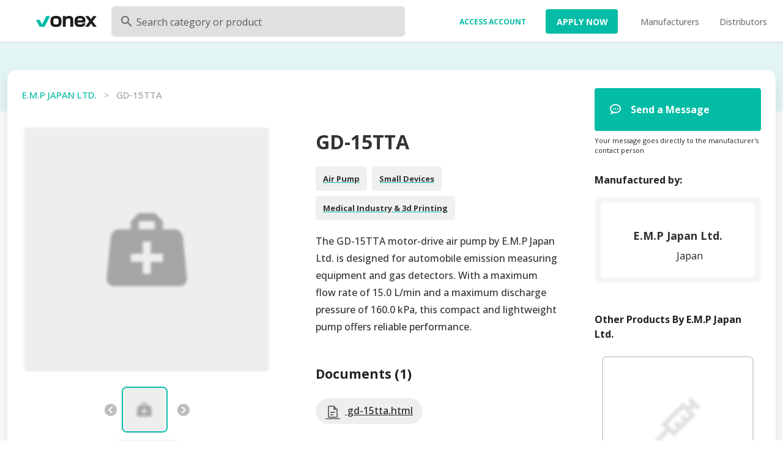

--- FILE ---
content_type: application/javascript; charset=UTF-8
request_url: https://medicalonex.com/_nuxt/42428aa.js
body_size: 34303
content:
(window.webpackJsonp=window.webpackJsonp||[]).push([[14],{197:function(t,e,n){"use strict";n.d(e,"b",(function(){return rn})),n.d(e,"a",(function(){return N}));n(44),n(43),n(49),n(50),n(47),n(45);var r=n(52),o=n(20),c=(n(133),n(132),n(73),n(32),n(66),n(144),n(15)),l=n(123),d=n(654),f=n(437),m=n.n(f),h=n(279),v=n.n(h),x=(n(121),n(134),n(438)),y=n(196),w=n(29);n(62);"scrollRestoration"in window.history&&(Object(w.u)("manual"),window.addEventListener("beforeunload",(function(){Object(w.u)("auto")})),window.addEventListener("load",(function(){Object(w.u)("manual")})));function _(t,e){var n=Object.keys(t);if(Object.getOwnPropertySymbols){var r=Object.getOwnPropertySymbols(t);e&&(r=r.filter((function(e){return Object.getOwnPropertyDescriptor(t,e).enumerable}))),n.push.apply(n,r)}return n}function k(t){for(var e=1;e<arguments.length;e++){var n=null!=arguments[e]?arguments[e]:{};e%2?_(Object(n),!0).forEach((function(e){Object(o.a)(t,e,n[e])})):Object.getOwnPropertyDescriptors?Object.defineProperties(t,Object.getOwnPropertyDescriptors(n)):_(Object(n)).forEach((function(e){Object.defineProperty(t,e,Object.getOwnPropertyDescriptor(n,e))}))}return t}var j=function(){return Object(w.m)(n.e(41).then(n.bind(null,1674)))},O=function(){};c.a.use(x.a);var C={mode:"history",base:"/",linkActiveClass:"nuxt-link-active",linkExactActiveClass:"nuxt-link-exact-active",scrollBehavior:function(t,e,n){var r=!1,o=t!==e;n?r=n:o&&function(t){var e=Object(w.g)(t);if(1===e.length){var n=e[0].options;return!1!==(void 0===n?{}:n).scrollToTop}return e.some((function(t){var e=t.options;return e&&e.scrollToTop}))}(t)&&(r={x:0,y:0});var c=window.$nuxt;return(!o||t.path===e.path&&t.hash!==e.hash)&&c.$nextTick((function(){return c.$emit("triggerScroll")})),new Promise((function(e){c.$once("triggerScroll",(function(){if(t.hash){var n=t.hash;void 0!==window.CSS&&void 0!==window.CSS.escape&&(n="#"+window.CSS.escape(n.substr(1)));try{var o=document.querySelector(n);if(o){var c;r={selector:n};var l=Number(null===(c=getComputedStyle(o)["scroll-margin-top"])||void 0===c?void 0:c.replace("px",""));l&&(r.offset={y:l})}}catch(t){console.warn("Failed to save scroll position. Please add CSS.escape() polyfill (https://github.com/mathiasbynens/CSS.escape).")}}e(r)}))}))},routes:[{path:"/",component:function(){return Object(w.m)(Promise.all([n.e(32),n.e(39)]).then(n.bind(null,1689)))},meta:{guard:"isGuest"},name:"Home"},{path:"/Distributors",component:function(){return Object(w.m)(Promise.all([n.e(0),n.e(1),n.e(2),n.e(27),n.e(33)]).then(n.bind(null,1680)))},meta:{guard:"isGuest",title:"Find Medical Manfuacturers - Onex"},name:"Distributors"},{path:"/login",component:j,meta:{guard:"isGuest",hideNavbar:!0,title:"Login - Onex"},name:"Login"},{path:"/login/unauthorized",component:j,meta:{guard:"isGuest",hideNavbar:!0,title:"Unauthorized"},name:"Unauthorized"},{path:"/login/create-password",component:j,meta:{guard:"isLoggedIn",hideNavbar:!0,title:"Create a Password - Onex"},name:"CreatePassword"},{path:"/login/:magicToken",component:j,meta:{title:"Logging You In - Onex",hideNavbar:!0},name:"MagicLogin"},{path:"/login/demo/:isDemo/:uuid",component:j,meta:{title:"Logging you in - Onex",hideNavbar:!0,guard:"isAdmin"},name:"DemoLogin"},{path:"/login/:isGenerated/demo/:uuid",component:j,meta:{title:"Logging you in - Onex",hideNavbar:!0,guard:"isAdmin"},name:"DemoLoginTwo"},{path:"/login/check-your-inbox",component:j,meta:{title:"Check your email - Onex",hideNavbar:!0,guard:"isGuest"},name:"CheckYourInbox"},{path:"/login/not-premium",component:j,meta:{title:"Not premium - Onex",hideNavbar:!0,guard:"isGuest"},name:"NotPremium"},{path:"/login/trial-expired",component:j,meta:{title:"Trial expired - Onex",hideNavbar:!0,guard:"isGuest"},name:"TrialExpired"},{path:"/reset-password/:token",component:function(){return Object(w.m)(n.e(58).then(n.bind(null,1690)))},meta:{title:"Reset Password - Onex",hideNavbar:!0,guard:"isGuest"},name:"ResetPassword"},{path:"/logout",component:function(){return Object(w.m)(n.e(66).then(n.bind(null,1691)))},name:"Logout"},{path:"/dashboard",component:function(){return Object(w.m)(Promise.all([n.e(0),n.e(1),n.e(9),n.e(11),n.e(25)]).then(n.bind(null,1673)))},meta:{guard:"isLoggedIn",title:"Dashboard - Onex"},name:"Dashboard"},{path:"/inbox",component:function(){return Object(w.m)(Promise.all([n.e(3),n.e(0),n.e(7),n.e(28),n.e(40)]).then(n.bind(null,1681)))},meta:{guard:"isLoggedIn",title:"Discussions - Onex"},name:"Inbox"},{path:"/medical-distributors/:slug",component:function(){return Object(w.m)(Promise.all([n.e(4),n.e(0),n.e(1),n.e(11),n.e(29)]).then(n.bind(null,1677)))},meta:{title:"Distributor - Onex"},name:"Distributor"},{path:"/distributor-onboarding",component:function(){return Object(w.m)(Promise.all([n.e(0),n.e(30),n.e(53)]).then(n.bind(null,1692)))},meta:{title:"Onboarding - Onex",guard:"isDistributor"},name:"DistributorOnboardingForm"},{path:"/business-opportunities",component:function(){return Object(w.m)(Promise.all([n.e(10),n.e(46)]).then(n.bind(null,1682)))},meta:{title:"Business Opportunities - Onex",guard:["isDistributor","isLoggedIn"]},name:"BusinessOpportunities"},{path:"/cphi/:companyUuid",component:function(){return Object(w.m)(Promise.all([n.e(4),n.e(1),n.e(8),n.e(60)]).then(n.bind(null,1683)))},meta:{hideNavbarActions:!0,guard:"isGuest"},name:"CphiLanding"},{path:"/medica/:companyUuid",component:function(){return Object(w.m)(Promise.all([n.e(4),n.e(1),n.e(8),n.e(44)]).then(n.bind(null,1678)))},meta:{hideNavbarActions:!0,guard:"isGuest"},name:"MedicaLanding"},{path:"/business-opportunity/:slug",component:function(){return Object(w.m)(Promise.all([n.e(3),n.e(5),n.e(0),n.e(1),n.e(24)]).then(n.bind(null,1693)))},meta:{title:"Business Opportunity - Onex",guard:["isDistributor","isLoggedIn"]},name:"BusinessOpportunity"},{path:"/:companySlug/product/:slug",component:function(){return Object(w.m)(Promise.all([n.e(0),n.e(1),n.e(6),n.e(34),n.e(26)]).then(n.bind(null,1672)))},meta:{title:"Product - Onex",guard:["isDistributor","isManufacturer","isGuest"]},name:"Product"},{path:"/medical-manufacturers/:slug",component:function(){return Object(w.m)(Promise.all([n.e(3),n.e(5),n.e(0),n.e(1),n.e(23)]).then(n.bind(null,1706)))},meta:{title:"Manufacturer - Onex",guard:["isDistributor","isManufacturer","isGuest","isLoggedIn"]},name:"CompanyProfile"},{path:"/explore-manufacturers",component:function(){return Object(w.m)(Promise.all([n.e(0),n.e(1),n.e(10),n.e(43),n.e(54)]).then(n.bind(null,1684)))},meta:{title:"Explore Manufacturers - Onex",guard:["isDistributor","isLoggedIn"]},name:"ExploreManufacturers"},{path:"/search",component:function(){return Object(w.m)(Promise.all([n.e(1),n.e(6),n.e(12),n.e(67)]).then(n.bind(null,1694)))},meta:{title:"Search - Onex",hideNavbar:!1,guard:["isGuest","isDistributor","isManufacturer","isLoggedIn","isAdmin"]},name:"Search"},{path:"/explore/:segments*",component:function(){return Object(w.m)(Promise.all([n.e(1),n.e(6),n.e(12),n.e(65)]).then(n.bind(null,1695)))},meta:{title:"Explore - Onex",hideNavbar:!1,guard:["isGuest","isDistributor","isManufacturer","isLoggedIn","isAdmin"]},name:"Explore"},{path:"/register",component:function(){return Object(w.m)(Promise.all([n.e(0),n.e(2),n.e(62),n.e(57)]).then(n.bind(null,1685)))},meta:{title:"Register - Onex",hideNavbar:!0,guard:"isGuest"},name:"Register"},{path:"/distributor-weekly-newsletter/subscribe",component:function(){return Object(w.m)(n.e(61).then(n.bind(null,1696)))},meta:{title:"Subscribe - Onex",hideNavbar:!0,guard:"isDistributor"},name:"DistributorWeeklyNewsletterSubscribe"},{path:"/distributor-weekly-newsletter/unsubscribe",component:function(){return Object(w.m)(n.e(56).then(n.bind(null,1697)))},meta:{title:"Unsubscribe - Onex",hideNavbar:!0,guard:"isDistributor"},name:"DistributorWeeklyNewsletterUnsubscribe"},{path:"/contact-us",component:function(){return Object(w.m)(n.e(50).then(n.bind(null,1698)))},meta:{title:"Contact Us - Onex"},name:"ContactUs"},{path:"/embedded-registration",component:function(){return Object(w.m)(Promise.all([n.e(0),n.e(2),n.e(7),n.e(48)]).then(n.bind(null,1686)))},meta:{title:"Embedded Registration - Onex",hideNavbar:!0},name:"EmbeddedRegistration"},{path:"/terms",component:function(){return Object(w.m)(Promise.all([n.e(37),n.e(52)]).then(n.bind(null,1699)))},meta:{title:"Terms & Conditions - Onex"},name:"Terms"},{path:"/privacy-policy",component:function(){return Object(w.m)(n.e(51).then(n.bind(null,1700)))},meta:{title:"Privacy Policy - Onex"},name:"PrivacyPolicy"},{path:"/product-inquiry",component:function(){return Object(w.m)(Promise.all([n.e(0),n.e(13),n.e(35),n.e(45)]).then(n.bind(null,1687)))},meta:{title:"Product Inquiry - Onex",guard:"isDistributor"},name:"ProductInquiry"},{path:"/market-insights",component:function(){return Object(w.m)(Promise.all([n.e(0),n.e(9),n.e(49)]).then(n.bind(null,1701)))},meta:{title:"Market Insights - Onex"},name:"MarketInsights"},{path:"/prospects",component:function(){return Object(w.m)(Promise.all([n.e(0),n.e(36),n.e(55)]).then(n.bind(null,1702)))},meta:{title:"All Prospects - Onex",guard:"isManufacturer"},name:"AllProspects"},{path:"/manufacturer-onboarding",component:function(){return Object(w.m)(Promise.all([n.e(0),n.e(2),n.e(13),n.e(42)]).then(n.bind(null,1688)))},meta:{title:"Onboarding - Onex",guard:"isManufacturer"},name:"manufacturerOnboardingForm"},{path:"/unlocked",component:function(){return Object(w.m)(Promise.all([n.e(38),n.e(68)]).then(n.bind(null,1703)))},meta:{title:"Company Profile - Onex",guard:"isManufacturer"},name:"unlocked"},{path:"/onboarding/:companyLoginToken",component:function(){return Object(w.m)(Promise.all([n.e(0),n.e(7),n.e(31),n.e(64)]).then(n.bind(null,1704)))},meta:{title:"Onboarding - Onex",hideNavbar:!0,guard:"isGuest"},name:"DistributorOnboarding"},{path:"/business-opportunities/:companyLoginToken",component:function(){return Object(w.m)(Promise.all([n.e(3),n.e(5),n.e(0),n.e(1),n.e(22)]).then(n.bind(null,1675)))},meta:{title:"Onboarding - Onex",hideNavbarActions:!0,disableLogoUrl:!0},name:"NewDistributorOnboarding"},{path:"*",component:function(){return Object(w.m)(n.e(63).then(n.bind(null,1705)))}}],fallback:!1};function $(t,e){var base=e._app&&e._app.basePath||C.base,n=new x.a(k(k({},C),{},{base:base})),r=n.push;n.push=function(t){var e=arguments.length>1&&void 0!==arguments[1]?arguments[1]:O,n=arguments.length>2?arguments[2]:void 0;return r.call(this,t,e,n)};var o=n.resolve.bind(n);return n.resolve=function(t,e,n){return"string"==typeof t&&(t=Object(y.c)(t)),o(t,e,n)},n}var P={name:"NuxtChild",functional:!0,props:{nuxtChildKey:{type:String,default:""},keepAlive:Boolean,keepAliveProps:{type:Object,default:void 0}},render:function(t,e){var n=e.parent,data=e.data,r=e.props,o=n.$createElement;data.nuxtChild=!0;for(var c=n,l=n.$nuxt.nuxt.transitions,d=n.$nuxt.nuxt.defaultTransition,f=0;n;)n.$vnode&&n.$vnode.data.nuxtChild&&f++,n=n.$parent;data.nuxtChildDepth=f;var m=l[f]||d,h={};A.forEach((function(t){void 0!==m[t]&&(h[t]=m[t])}));var v={};S.forEach((function(t){"function"==typeof m[t]&&(v[t]=m[t].bind(c))}));var x=v.beforeEnter;if(v.beforeEnter=function(t){if(window.$nuxt.$nextTick((function(){window.$nuxt.$emit("triggerScroll")})),x)return x.call(c,t)},!1===m.css){var y=v.leave;(!y||y.length<2)&&(v.leave=function(t,e){y&&y.call(c,t),c.$nextTick(e)})}var w=o("routerView",data);return r.keepAlive&&(w=o("keep-alive",{props:r.keepAliveProps},[w])),o("transition",{props:h,on:v},[w])}},A=["name","mode","appear","css","type","duration","enterClass","leaveClass","appearClass","enterActiveClass","enterActiveClass","leaveActiveClass","appearActiveClass","enterToClass","leaveToClass","appearToClass"],S=["beforeEnter","enter","afterEnter","enterCancelled","beforeLeave","leave","afterLeave","leaveCancelled","beforeAppear","appear","afterAppear","appearCancelled"],I=c.a.extend({mounted:function(){window.location.href="/"}}),D=n(108),N=Object(D.a)(I,(function(){var t=this._self._c;this._self._setupProxy;return t("div")}),[],!1,null,null,null).exports,M=n(67),R=(n(97),{name:"Nuxt",components:{NuxtChild:P,NuxtError:N},props:{nuxtChildKey:{type:String,default:void 0},keepAlive:Boolean,keepAliveProps:{type:Object,default:void 0},name:{type:String,default:"default"}},errorCaptured:function(t){this.displayingNuxtError&&(this.errorFromNuxtError=t,this.$forceUpdate())},computed:{routerViewKey:function(){if(void 0!==this.nuxtChildKey||this.$route.matched.length>1)return this.nuxtChildKey||Object(w.c)(this.$route.matched[0].path)(this.$route.params);var t=Object(M.a)(this.$route.matched,1)[0];if(!t)return this.$route.path;var e=t.components.default;if(e&&e.options){var n=e.options;if(n.key)return"function"==typeof n.key?n.key(this.$route):n.key}return/\/$/.test(t.path)?this.$route.path:this.$route.path.replace(/\/$/,"")}},beforeCreate:function(){c.a.util.defineReactive(this,"nuxt",this.$root.$options.nuxt)},render:function(t){var e=this;return this.nuxt.err&&this.nuxt.errPageReady?this.errorFromNuxtError?(this.$nextTick((function(){return e.errorFromNuxtError=!1})),t("div",{},[t("h2","An error occurred while showing the error page"),t("p","Unfortunately an error occurred and while showing the error page another error occurred"),t("p","Error details: ".concat(this.errorFromNuxtError.toString())),t("nuxt-link",{props:{to:"/"}},"Go back to home")])):(this.displayingNuxtError=!0,this.$nextTick((function(){return e.displayingNuxtError=!1})),t(N,{props:{error:this.nuxt.err}})):t("NuxtChild",{key:this.routerViewKey,props:this.$props})}}),E=(n(145),n(152),n(128),n(113),n(894)),z=n(423),T=n(895),L=n(896),B=(n(112),n(905)),U=n(897),F=n(900),G=n(898),H=n(302),W=n(373),Z=n(426),Q=n(303),J=n(428),Y=n(51),K=n(274),V=n(881),X=n(901),tt=n(424),et=n(899),nt=(n(244),n(432)),at=n(280),ot=n(902),it=c.a.extend({name:"BetaUserDialog",props:{open:{type:Boolean,required:!1,default:!1}},data:function(){return{betaUserDialog:!0}},watch:{open:function(t){this.betaUserDialog=this.open}},created:function(){null!=this.open&&(this.betaUserDialog=this.open)},methods:{closeDialog:function(){this.$store.dispatch("updateClosedBetaDialog",!0),this.$emit("close"),this.betaUserDialog=!1}}}),st=(n(813),Object(D.a)(it,(function(){var t=this,e=t._self._c;t._self._setupProxy;return e(ot.a,{staticClass:"onex-rounded-corners-large",attrs:{width:"500",persistent:""},model:{value:t.betaUserDialog,callback:function(e){t.betaUserDialog=e},expression:"betaUserDialog"}},[e(nt.a,{staticClass:"beta-customer"},[e(at.c,{staticClass:"pa-6 d-flex flex-column justify-center align-center text-center"},[e(W.a,{staticClass:"mt-10 mb-16",attrs:{src:"../static/BetaUserDialog/light-badge.png",width:"220",alt:"Beta"}}),t._v(" "),e("p",{staticClass:"mx-12 black--text text-sm-subtitle-1"},[t._v("\n\t\t\t\tBecause you have been always a contributor to the development of Onex, we are offering you our\n\t\t\t\t"),e("strong",[t._v("exclusive")]),t._v(" BETA Customer badge!\n\t\t\t")]),t._v(" "),e("p",{staticClass:"text-caption mb-0 mt-4"},[t._v("You will receive the latest product updates before any other user.")])],1),t._v(" "),e(at.a,{staticClass:"d-flex justify-center"},[e(z.a,{staticClass:"font-weight-bold px-8 mb-5",attrs:{color:"primary",large:"",depressed:""},on:{click:t.closeDialog}},[t._v("\n\t\t\t\tCLAIM\n\t\t\t")])],1)],1)],1)}),[],!1,null,"169a8d56",null).exports),ct=n(882),ut=n(903);function lt(t,e){var n=Object.keys(t);if(Object.getOwnPropertySymbols){var r=Object.getOwnPropertySymbols(t);e&&(r=r.filter((function(e){return Object.getOwnPropertyDescriptor(t,e).enumerable}))),n.push.apply(n,r)}return n}var pt=c.a.extend({name:"TrialExpirationChip",computed:function(t){for(var e=1;e<arguments.length;e++){var n=null!=arguments[e]?arguments[e]:{};e%2?lt(Object(n),!0).forEach((function(e){Object(o.a)(t,e,n[e])})):Object.getOwnPropertyDescriptors?Object.defineProperties(t,Object.getOwnPropertyDescriptors(n)):lt(Object(n)).forEach((function(e){Object.defineProperty(t,e,Object.getOwnPropertyDescriptor(n,e))}))}return t}({},Object(l.c)({user:"user"}))}),ft=pt,mt=Object(D.a)(ft,(function(){var t=this,e=t._self._c;t._self._setupProxy;return e("div",[t.$store.getters.isAuthenticated&&t.user.Company.trialExpiration&&!t.user.Company.isPremium?e(ut.a,{attrs:{right:""},scopedSlots:t._u([{key:"activator",fn:function(n){var r=n.on,o=n.attrs;return[e(ct.a,t._g(t._b({staticClass:"py-4",attrs:{color:"accent lighten-4","text-color":"accent darken-2",label:"",small:""}},"v-chip",o,!1),r),[e(H.a,{staticClass:"mr-2"},[t._v("mdi-gift")]),t._v("\n\t\t\t\tTrial expires \n\t\t\t\t"),e("strong",[t._v(" "+t._s(t._f("daysTillExpiration")(t.user.Company.trialExpiration))+" ")])],1)]}}],null,!1,3858916491)},[t._v(" "),e("span",[t._v("\n\t\t\t"+t._s(t._f("formatDate")(t.user.Company.trialExpiration,"dddd, MMMM Do YYYY"))+"\n\t\t")])]):t._e()],1)}),[],!1,null,null,null).exports,ht=n(441),gt=n(429),bt=n(883),vt=n(904),xt=n(906),yt=(n(93),n(161),n(440));function wt(t,e){var n=Object.keys(t);if(Object.getOwnPropertySymbols){var r=Object.getOwnPropertySymbols(t);e&&(r=r.filter((function(e){return Object.getOwnPropertyDescriptor(t,e).enumerable}))),n.push.apply(n,r)}return n}function _t(t){for(var e=1;e<arguments.length;e++){var n=null!=arguments[e]?arguments[e]:{};e%2?wt(Object(n),!0).forEach((function(e){Object(o.a)(t,e,n[e])})):Object.getOwnPropertyDescriptors?Object.defineProperties(t,Object.getOwnPropertyDescriptors(n)):wt(Object(n)).forEach((function(e){Object.defineProperty(t,e,Object.getOwnPropertyDescriptor(n,e))}))}return t}var kt=c.a.extend({name:"AppNavigationDrawer",components:{BaseCompanyLogo:yt.a},props:{value:{type:Boolean,required:!0,default:!1},unreadMessages:{type:Number,required:!1,default:0}},data:function(){var t,e,n=this;return{drawer:this.value,startOnborading:!1,manufacturerItems:[{icon:"mdi-home-outline",name:"Dashboard",route:{name:"Dashboard"},disable:!this.$store.getters.company.isPremium},{icon:"mdi-chart-bell-curve",name:"Market Insights",route:{name:"MarketInsights"},disable:!this.$store.getters.company.isPremium},{icon:"mdi-account-multiple",name:"All Prospects",route:{name:"AllProspects"},disable:!this.$store.getters.company.isPremium},{icon:"mdi-chat-processing-outline",name:"Inbox",withBadge:!0,badgeCondition:function(){return"Inbox"!=n.$route.name&&n.unreadMessages},route:{name:"Inbox"},disable:!1},{icon:"mdi-progress-pencil",name:"Complete Profile",route:{name:"manufacturerOnboardingForm"},disable:!1},{icon:"mdi-domain",name:"Company Profile",route:{name:"CompanyProfile",params:{slug:null===(t=this.$store.getters.company)||void 0===t?void 0:t.slug}},disable:!1}],distributorItems:[{icon:"mdi-home-outline",name:"Dashboard",route:{name:"Dashboard"}},{icon:"mdi-newspaper-variant-multiple",name:"Business Opportunities",route:{name:"BusinessOpportunities"}},{icon:"mdi-factory",name:"Explore Manufacturers",route:{name:"ExploreManufacturers"}},{icon:"mdi-chart-bubble",name:"Search Products",route:{name:"Search"}},{icon:"mdi-chat-processing-outline",name:"Inbox",withBadge:!0,badgeCondition:function(){return"Inbox"!=n.$route.name&&n.unreadMessages},route:{name:"Inbox"}},{icon:"mdi-domain",name:"Company Profile",route:{name:"Distributor",params:{slug:null===(e=this.$store.getters.company)||void 0===e?void 0:e.slug}}}],selectedItem:null,showBetaDialog:!1}},computed:_t(_t({drawerItems:function(){var t,e=null===(t=this.$store.getters.company)||void 0===t?void 0:t.type;return"distributor"==e?this.distributorItems:"manufacturer"==e?this.manufacturerItems:this.distributorItems},drawerModel:{get:function(){return!this.$vuetify.breakpoint.mobile||this.drawer},set:function(t){this.drawer=!!this.$vuetify.breakpoint.mobile&&t}},miniVariant:function(){return!this.$vuetify.breakpoint.mobile&&!this.drawer}},Object(l.c)({user:"user",closedBetaDialog:"closedBetaDialog"})),{},{logoUrl:function(){return this.$store.getters.isAuthenticated?{name:"Dashboard"}:{name:"Home"}},isAuthenticated:function(){return this.$store.getters.isAuthenticated},userFullName:function(){return this.$store.getters.user.firstName&&this.$store.getters.user.lastName?this.$store.getters.user.firstName+" "+this.$store.getters.user.lastName:this.$store.getters.user.firstName?this.$store.getters.user.firstName:this.$store.getters.user.lastName?this.$store.getters.user.lastName:""},user:function(){return this.$store.getters.user},company:function(){return this.$store.getters.company},isAccessAccount:function(){return this.$store.getters.isAccessAccount}}),watch:{value:function(t){this.drawer=t},drawer:function(t){this.$emit("input",t)}}}),jt=(n(832),Object(D.a)(kt,(function(){var t=this,e=t._self._c;t._self._setupProxy;return e(X.a,{staticClass:"onex-app-navigation-drawer",attrs:{"mini-variant":t.miniVariant,"mini-variant-width":"54",width:"240","disable-resize-watcher":"",app:"",floating:"",clipped:""},scopedSlots:t._u([{key:"append",fn:function(){return[e(bt.a),t._v(" "),e(Z.a,{staticClass:"onex-list"},[e(ut.a,{attrs:{right:"",disabled:t.drawer,"open-delay":"200","nudge-right":"8px","content-class":"onex-tooltip onex-tooltip--dark"},scopedSlots:t._u([{key:"activator",fn:function(n){var r=n.on,o=n.attrs;return[e(Q.a,t._g(t._b({attrs:{ripple:!1,link:"",to:{name:"Logout"}}},"v-list-item",o,!1),r),[e(K.a,[e(H.a,[t._v(" mdi-logout ")])],1),t._v(" "),e(Y.a,[e(Y.c,[t._v(" Logout ")])],1)],1)]}}])},[t._v(" "),e("span",[t._v(" Logout ")])])],1)]},proxy:!0}]),model:{value:t.drawerModel,callback:function(e){t.drawerModel=e},expression:"drawerModel"}},[t.company?e(Q.a,{staticClass:"onex-company-list-item"},[e("BaseCompanyLogo",{staticClass:"mr-2",attrs:{rounded:"",size:40,logo:t.company.logo}}),t._v(" "),e(Y.a,[e(Y.c,{staticClass:"onex-company-list-item__name"},[t._v("\n          "+t._s(t.company.name)+"\n        ")]),t._v(" "),t.company&&t.company.Country&&t.company.Country.name?e(Y.b,{staticClass:"onex-company-list-item__country"},[e(gt.a,{attrs:{size:"12"}},[e(W.a,{attrs:{src:t._f("flagEmoji")(t.company.country)}})],1),t._v("\n          "+t._s(t.company.Country.name)+"\n        ")],1):t._e()],1)],1):t._e(),t._v(" "),e(xt.a,{staticClass:"onex-tabs",attrs:{vertical:"","hide-slider":!t.drawerItems.map((function(t){return t.route.name})).includes(t.$route.name)}},t._l(t.drawerItems,(function(n){return e(ut.a,{key:n.name+"Tab",attrs:{right:"",disabled:t.drawer,"nudge-right":"8px","open-delay":"200","content-class":"onex-tooltip onex-tooltip--dark"},scopedSlots:t._u([{key:"activator",fn:function(r){var o=r.on,c=r.attrs;return[e(vt.a,t._g(t._b({attrs:{ripple:!1,to:n.route,link:"",disabled:n.disable}},"v-tab",c,!1),o),[e(F.a,{attrs:{value:1==n.withBadge&&n.badgeCondition(),color:"error",overlap:"",bordered:"",dot:""}},[e(H.a,{attrs:{color:"darkBlue"}},[t._v("\n                "+t._s(n.icon)+"\n              ")])],1),t._v(" "),e("div",{staticClass:"text-truncate"},[t._v("\n              "+t._s(n.name)+"\n            ")])],1)]}}],null,!0)},[t._v(" "),e("span",[t._v("\n          "+t._s(n.name)+"\n        ")])])})),1)],1)}),[],!1,null,"417c483d",null).exports),Ot=n(652);function Ct(t,e){var n=Object.keys(t);if(Object.getOwnPropertySymbols){var r=Object.getOwnPropertySymbols(t);e&&(r=r.filter((function(e){return Object.getOwnPropertyDescriptor(t,e).enumerable}))),n.push.apply(n,r)}return n}function $t(t){for(var e=1;e<arguments.length;e++){var n=null!=arguments[e]?arguments[e]:{};e%2?Ct(Object(n),!0).forEach((function(e){Object(o.a)(t,e,n[e])})):Object.getOwnPropertyDescriptors?Object.defineProperties(t,Object.getOwnPropertyDescriptors(n)):Ct(Object(n)).forEach((function(e){Object.defineProperty(t,e,Object.getOwnPropertyDescriptor(n,e))}))}return t}var Pt=c.a.extend({name:"TheNavBar",components:{BetaUserDialog:st,TrialExpirationChip:mt,BaseUserPicture:ht.a,AppNavigationDrawer:jt,SearchField:Ot.a},data:function(){var t,e;return{drawer:!1,search:null,unreadMessages:null,startOnborading:!1,manufacturerItems:[{icon:"mdi-view-dashboard",text:"Dashboard",route:"/dashboard"},{icon:"mdi-chart-bell-curve",text:"Market Insights",route:"/market-insights"},{icon:"mdi-account-multiple",text:"All Prospects",route:"/prospects"},{icon:"mdi-domain",text:"Company Profile",route:"/medical-manufacturers/"+(null===(t=this.$store.getters.company)||void 0===t?void 0:t.slug)},{icon:"progress",text:"Complete Profile",route:"/manufacturer-onboarding"}],distributorItems:[{icon:"mdi-view-dashboard",text:"Dashboard",route:"/dashboard"},{icon:"mdi-domain",text:"Company Profile",route:"/medical-distributors/"+(null===(e=this.$store.getters.company)||void 0===e?void 0:e.slug)},{icon:"mdi-briefcase-check",text:"Business Opportunities",route:"/business-opportunities",trackClick:'Clicked on "Opportunities" tab'},{icon:"mdi-chart-bubble",text:"Explore Products",route:"/search",trackClick:'Clicked on "Explore Products" tab'},{icon:"mdi-message-text-outline",text:"Active Discussions",route:"/active-discussions",trackClick:'Clicked on "Active Discussions" tab'}],selectedItem:null,showBetaDialog:!1}},computed:$t($t({},Object(l.c)({user:"user",closedBetaDialog:"closedBetaDialog"})),{},{isMobile:function(){return this.$vuetify.breakpoint.xs},progress:function(){var progress=0;switch(this.company.onboardingStep){case 1:progress=0;break;case 2:progress=5;break;case 3:progress=10;break;case 4:progress=15;break;case 5:progress=30;break;case 6:progress=40;break;case 7:progress=50;break;case 8:progress=55;break;case 9:progress=60;break;case 10:progress=65;break;case 11:progress=70;break;case 12:progress=75;break;case 13:progress=85;break;case 14:progress=90;break;case 15:progress=100}return progress},logoUrl:function(){return this.$store.getters.isAuthenticated?this.$store&&this.$store.getters.company&&"manufacturer"==this.$store.getters.company.type&&!this.$store.getters.company.isPremium?{name:"Inbox"}:{name:"Dashboard"}:{name:"Home"}},isAuthenticated:function(){return this.$store.getters.isAuthenticated},userFullName:function(){return this.$store.getters.user.firstName&&this.$store.getters.user.lastName?this.$store.getters.user.firstName+" "+this.$store.getters.user.lastName:this.$store.getters.user.firstName?this.$store.getters.user.firstName:this.$store.getters.user.lastName?this.$store.getters.user.lastName:""},userPhoto:function(){return this.$store.getters.user.photo?this.$store.getters.user.photo:n(681)},companyLogo:function(){return this.$store.getters.company.logo?this.$store.getters.company.logo:n(678)},user:function(){return this.$store.getters.user},company:function(){return this.$store.getters.company},isAccessAccount:function(){return this.$store.getters.isAccessAccount}}),watch:{$route:function(){this.$store.getters.isAuthenticated&&this.getUnreadMessages()},"$vuetify.breakpoint.xs":function(){this.isMobile=this.$vuetify.breakpoint.xs}},mounted:function(){this.$store.getters.isAuthenticated&&(this.getUnreadMessages(),this.user.isBeta&&!this.closedBetaDialog&&(this.showBetaDialog=!0)),this.isMobile=this.$vuetify.breakpoint.xs},methods:{searchProducts:function(t){this.search=t,this.$router.push({name:"Search",query:{search:t}})},getUnreadMessages:function(){var t=this;this.$axios.get("/thread-messages/unread/by-company/"+this.$store.getters.user.Company.type+"/"+this.$store.getters.user.companyId).then((function(e){t.unreadMessages=e.data[0][0].count}))}}}),At=(n(844),Object(D.a)(Pt,(function(){var t=this,e=t._self._c;t._self._setupProxy;return e("div",[e(B.a,{staticClass:"onex-app-bar",attrs:{flat:"",app:"","clipped-left":t.isAuthenticated,height:t.isMobile?145:70,color:"white"}},[t.$vuetify.breakpoint.mobile&&!t.$route.meta.hideNavbarActions||t.isAuthenticated?e(z.a,{style:t.isMobile?"position: absolute; top: 20px; left: 20px; z-index: 1000":"",attrs:{fab:"",depressed:"",ripple:!1,height:"32",width:"32",color:"white"},on:{click:function(e){t.drawer=!t.drawer}}},[e(H.a,{style:t.drawer?"transform: scaleX(-1);":"",attrs:{size:"24",color:"darkBlue lighten-1"}},[t._v("\n        mdi-menu\n      ")])],1):t._e(),t._v(" "),t.isMobile?t._e():e(U.a,[t.$route.meta.disableLogoUrl?e(W.a,{staticClass:"shrink ml-12",attrs:{alt:"Onex Medical",contain:"",src:n(387),width:"100"}}):e("router-link",{attrs:{to:t.logoUrl}},[e(W.a,{staticClass:"shrink ml-12",staticStyle:{cursor:"pointer"},attrs:{alt:"Onex Medical",contain:"",src:n(387),width:"100"}})],1)],1),t._v(" "),[t.isMobile?e("div",[e(W.a,{staticClass:"shrink ml-12",attrs:{alt:"Onex Medical",contain:"",src:n(387),width:"100"}}),t._v(" "),e(G.a,{scopedSlots:t._u([{key:"default",fn:function(n){var r=n.hover;return[e("div",{staticClass:"ml-4 mt-6",staticStyle:{width:"20rem"}},[e("SearchField",{attrs:{"hide-reset":"",background:r||t.search&&t.search.length?"#fff":"#E0E0E0",fieldClass:"",height:"1rem",styleProps:"border: 1px solid #e1e1e1; border-radius: 2px;"},on:{search:t.searchProducts}})],1)]}}],null,!1,2647133538)})],1):t._e(),t._v(" "),t.isMobile?t._e():e(G.a,{scopedSlots:t._u([{key:"default",fn:function(n){var r=n.hover;return[e("div",{staticClass:"ml-6",staticStyle:{width:"30rem"}},[e("SearchField",{attrs:{"hide-reset":"",background:r||t.search&&t.search.length?"#fff":"#E0E0E0",fieldClass:"",height:"1rem",styleProps:"border: 1px solid #e1e1e1; border-radius: 5px"},on:{search:t.searchProducts}})],1)]}}],null,!1,4204140191)}),t._v(" "),!t.$vuetify.breakpoint.mobile&&t.isAuthenticated&&t.user.isBeta?e(W.a,{staticClass:"ml-6 mouse-hover",attrs:{src:"../static/BetaUserDialog/badge.png",alt:"Beta User","max-width":"120",transition:"scale-transition"},on:{click:function(e){t.showBetaDialog=!0}}}):t._e(),t._v(" "),t.$vuetify.breakpoint.mobile?t._e():e("TrialExpirationChip",{staticClass:"ml-6"}),t._v(" "),e(et.a),t._v(" "),t.$vuetify.breakpoint.mobile||t.isAuthenticated||t.$route.meta.hideNavbarActions?t._e():e("span",[e(z.a,{staticClass:"py-5 mr-4 font-weight-bold",attrs:{small:"",text:"",color:"primary",to:"/login"}},[t._v("\n          access account\n        ")]),t._v(" "),t.$route.meta.hideNavbarActions?t._e():e(z.a,{staticClass:"py-5 font-weight-bold",attrs:{elevation:"0",color:"primary",dark:"",to:"/register",exact:""}},[t._v("\n          Apply now\n        ")])],1),t._v(" "),t.isAuthenticated?e(z.a,{staticClass:"mr-3",attrs:{icon:"",ripple:!1,height:"36",width:"36",color:"darkBlue",to:"/inbox"}},[e(F.a,{attrs:{value:t.unreadMessages>0&&"Inbox"!=t.$route.name,bordered:"",overlap:"",dot:"",color:"error"}},[e(H.a,{attrs:{size:"23"}},[t._v(" mdi-chat-processing-outline ")])],1)],1):t._e(),t._v(" "),t.$vuetify.breakpoint.mobile||t.isAuthenticated||t.$route.meta.hideNavbarActions?t._e():e(z.a,{staticClass:"text-capitalize ml-5",attrs:{plain:"",to:"/",ripple:!1,"active-class":"primary--text font-weight-medium",exact:""}},[t._v("Manufacturers")]),t._v(" "),t.$vuetify.breakpoint.mobile||t.isAuthenticated||t.$route.meta.hideNavbarActions?t._e():e(z.a,{staticClass:"text-capitalize",attrs:{plain:"",to:"/Distributors",ripple:!1,"active-class":"primary--text font-weight-medium",exact:""}},[t._v("Distributors")]),t._v(" "),t.$vuetify.breakpoint.mdAndUp&&t.isAuthenticated?e(V.a,{attrs:{bottom:"","content-class":"onex-menu","nudge-bottom":"45"},scopedSlots:t._u([{key:"activator",fn:function(n){var r=n.on,o=n.attrs;return[e("div",[e(z.a,t._g(t._b({staticStyle:{padding:"6px 8px !important"},attrs:{text:"",height:"80%",ripple:!1}},"v-btn",o,!1),r),[e(H.a,{staticClass:"mr-1",attrs:{color:"darkBlue",size:"20"}},[t._v("mdi-menu-down")]),t._v(" "),e("div",{staticClass:"onex-size--xsmall text-none mr-2 darkBlue--text",staticStyle:{"letter-spacing":"normal !important"}},[t._v("\n                "+t._s(t.userFullName)+"\n              ")]),t._v(" "),e("BaseUserPicture",{staticClass:"mr-1",attrs:{size:28,picture:t.$store.getters.user.photo,"user-name":t.userFullName}})],1)],1)]}}],null,!1,3487592409)},[t._v(" "),e(Z.a,{staticClass:"py-0"},[e(Q.a,{attrs:{link:"",to:"/dashboard"}},[e(H.a,{staticClass:"mr-2",attrs:{color:"darkBlue",size:"15"}},[t._v("mdi-home-outline")]),t._v(" "),e(Y.c,[e("span",{staticClass:"caption darkBlue--text"},[t._v(" Dashboard ")])])],1),t._v(" "),e(Q.a,{attrs:{link:"",to:{name:"Logout"}}},[e(H.a,{staticClass:"mr-2",attrs:{color:"darkBlue",size:"15"}},[t._v("mdi-logout")]),t._v(" "),e(Y.c,[e("span",{staticClass:"caption darkBlue--text"},[t._v(" Logout ")])])],1)],1)],1):t._e()]],2),t._v(" "),t.isAuthenticated?e("AppNavigationDrawer",{attrs:{"unread-messages":t.unreadMessages},model:{value:t.drawer,callback:function(e){t.drawer=e},expression:"drawer"}}):e(X.a,{staticStyle:{"background-image":"url('https://www.transparenttextures.com/patterns/az-subtle.png')","background-repeat":"repeat","box-shadow":"2px 3px 5px rgba(0, 0, 0, 0.15)"},attrs:{"disable-resize-watcher":"",app:"",dark:""},scopedSlots:t._u([{key:"append",fn:function(){return[e("div",{staticClass:"pa-5"},[e("p",{staticClass:"mb-3 white--text"},[t._v("Do you need help?")]),t._v(" "),e(z.a,{attrs:{elevation:"6",height:"47",color:"primary",block:"",to:"/contact-us"}},[e(H.a,{staticClass:"mr-2",attrs:{size:"20"}},[t._v("mdi-android-messages")]),t._v(" "),e("span",{staticClass:"font-weight-bold mt"},[t._v("Contact Us")])],1)],1)]},proxy:!0}],null,!1,3305802719),model:{value:t.drawer,callback:function(e){t.drawer=e},expression:"drawer"}},[t.isAuthenticated?e("div",{staticClass:"mt-n2"},[e(Z.a,[e("div",{staticClass:"ml-n4 bg-white"},[e(Q.a,[e(J.a,{attrs:{size:"50",rounded:""}},[e(W.a,{staticStyle:{"background-color":"#efefef"},attrs:{src:t.userPhoto,contain:""}})],1),t._v(" "),e("span",{staticClass:"ml-n3"},[e(J.a,{attrs:{size:"50",rounded:""}},[e(W.a,{staticStyle:{"background-color":"#efefef"},attrs:{src:t.companyLogo,contain:""}})],1)],1)],1)],1),t._v(" "),e(Q.a,[e(Y.a,[e(Y.c,{staticClass:"text-h6 black--white text-truncate font-weight-bold"},[t._v("\n              "+t._s(t.userFullName)+"\n            ")]),t._v(" "),e(Y.b,{staticClass:"mt-1 text-truncate",staticStyle:{color:"white"}},[t._v(t._s(t.company.name))])],1)],1),t._v(" "),t.$vuetify.breakpoint.mobile&&t.user.isBeta?e(Q.a,[e(Y.a,[e(Y.c,[e(W.a,{staticClass:"mouse-hover",attrs:{src:"../static/BetaUserDialog/badge.png",alt:"Beta User","max-width":"120",transition:"scale-transition"},on:{click:function(e){t.showBetaDialog=!0}}})],1)],1)],1):t._e(),t._v(" "),t.$vuetify.breakpoint.mobile&&t.user.Company.trialExpiration&&!t.user.Company.isPremium?e(Q.a,[e(Y.a,[e(Y.c,[e("TrialExpirationChip")],1)],1)],1):t._e()],1)],1):t._e(),t._v(" "),t.isAuthenticated?t._e():e(Z.a,[e(Q.a,[e(Y.a,[e(Y.c,[e(W.a,{staticClass:"shrink mb-3",attrs:{alt:"Onex Group",contain:"",src:n(807),width:"105"}})],1)],1)],1),t._v(" "),t.$route.meta.hideNavbarActions?t._e():e(Q.a,{attrs:{to:"/",exact:""}},[e(Y.a,[e(Y.c,[t._v(" Manufacturers ")])],1)],1),t._v(" "),t.$route.meta.hideNavbarActions?t._e():e(Q.a,{attrs:{to:"/distributors",exact:""}},[e(Y.a,[e(Y.c,[t._v(" Distributors ")])],1)],1),t._v(" "),t.$route.meta.hideNavbarActions?t._e():e(Q.a,{attrs:{to:"/login",exact:""}},[e(Y.a,[e(Y.c,[t._v(" Access account ")])],1)],1),t._v(" "),e(Q.a,{attrs:{to:"/register",exact:""}},[e(Y.a,[e(Y.c,[e(z.a,{staticClass:"py-5 font-weight-bold",attrs:{elevation:"0",color:"primary",dark:""}},[t._v("Apply now")])],1)],1)],1)],1),t._v(" "),t.isAuthenticated&&"manufacturer"==t.company.type?e(Z.a,{staticClass:"mx-3",model:{value:t.selectedItem,callback:function(e){t.selectedItem=e},expression:"selectedItem"}},[t._l(t.manufacturerItems,(function(n,i){return e(Q.a,{key:i,staticClass:"my-2 tile",attrs:{to:n.route}},[e(K.a,["progress"==n.icon?e(tt.a,{attrs:{value:t.progress,size:"20",width:"2"}},[e("span",{staticClass:"font-weight-bold",style:100==t.progress?"font-size: 9px":"font-size: 10px"},[t._v(t._s(t.progress))])]):e(H.a,{attrs:{size:"20"}},[t._v(t._s(n.icon))])],1),t._v(" "),e(Y.a,{staticClass:"ml-n6"},[e(Y.c,[t._v("\n            "+t._s(n.text)+"\n          ")])],1)],1)})),t._v(" "),e(Q.a,{staticClass:"my-2 tile",attrs:{to:{name:"Logout"}}},[e(K.a,[e(H.a,{attrs:{size:"20"}},[t._v("mdi-logout-variant")])],1),t._v(" "),e(Y.a,{staticClass:"ml-n6"},[e(Y.c,[t._v(" Signout ")])],1)],1)],2):t._e(),t._v(" "),t.isAuthenticated&&"distributor"==t.company.type?e(Z.a,{staticClass:"mx-3",model:{value:t.selectedItem,callback:function(e){t.selectedItem=e},expression:"selectedItem"}},[t._l(t.distributorItems,(function(n,i){return e(Q.a,{key:i,staticClass:"my-2 tile",attrs:{to:n.route}},[e(K.a,[e(H.a,{attrs:{size:"20"}},[t._v(t._s(n.icon))])],1),t._v(" "),e(Y.a,{staticClass:"ml-n6"},[e(Y.c,[t._v("\n            "+t._s(n.text)+"\n          ")])],1)],1)})),t._v(" "),e(Q.a,{staticClass:"my-2 tile",attrs:{to:{name:"Logout"}}},[e(K.a,[e(H.a,{attrs:{size:"20"}},[t._v("mdi-logout-variant")])],1),t._v(" "),e(Y.a,{staticClass:"ml-n6"},[e(Y.c,[t._v(" Signout ")])],1)],1)],2):t._e()],1),t._v(" "),e("BetaUserDialog",{attrs:{open:t.showBetaDialog},on:{close:function(e){t.showBetaDialog=!1}}})],1)}),[],!1,null,"e5e0ee12",null).exports);function St(t,e){var n="undefined"!=typeof Symbol&&t[Symbol.iterator]||t["@@iterator"];if(!n){if(Array.isArray(t)||(n=function(t,a){if(t){if("string"==typeof t)return It(t,a);var e={}.toString.call(t).slice(8,-1);return"Object"===e&&t.constructor&&(e=t.constructor.name),"Map"===e||"Set"===e?Array.from(t):"Arguments"===e||/^(?:Ui|I)nt(?:8|16|32)(?:Clamped)?Array$/.test(e)?It(t,a):void 0}}(t))||e&&t&&"number"==typeof t.length){n&&(t=n);var r=0,o=function(){};return{s:o,n:function(){return r>=t.length?{done:!0}:{done:!1,value:t[r++]}},e:function(t){throw t},f:o}}throw new TypeError("Invalid attempt to iterate non-iterable instance.\nIn order to be iterable, non-array objects must have a [Symbol.iterator]() method.")}var c,a=!0,u=!1;return{s:function(){n=n.call(t)},n:function(){var t=n.next();return a=t.done,t},e:function(t){u=!0,c=t},f:function(){try{a||null==n.return||n.return()}finally{if(u)throw c}}}}function It(t,a){(null==a||a>t.length)&&(a=t.length);for(var e=0,n=Array(a);e<a;e++)n[e]=t[e];return n}function Dt(t,e){var n=Object.keys(t);if(Object.getOwnPropertySymbols){var r=Object.getOwnPropertySymbols(t);e&&(r=r.filter((function(e){return Object.getOwnPropertyDescriptor(t,e).enumerable}))),n.push.apply(n,r)}return n}function Nt(t){for(var e=1;e<arguments.length;e++){var n=null!=arguments[e]?arguments[e]:{};e%2?Dt(Object(n),!0).forEach((function(e){Object(o.a)(t,e,n[e])})):Object.getOwnPropertyDescriptors?Object.defineProperties(t,Object.getOwnPropertyDescriptors(n)):Dt(Object(n)).forEach((function(e){Object.defineProperty(t,e,Object.getOwnPropertyDescriptor(n,e))}))}return t}var Mt=c.a.extend({name:"App",components:{TheNavBar:At},data:function(){return{checkTrialExpiration:null,userId:1,name:"Foo Bar",email:"foo@bar.com"}},computed:Nt(Nt({},Object(l.c)({snackbar:"snackbar",user:"user",company:"company",isAuthenticated:"isAuthenticated"})),{},{isMobile:function(){return!this.$vuetify.breakpoint.mdAndUp}}),watch:{$route:{handler:function(t,e){this.isAuthenticated&&!this.isMobile&&this.$socket.connected&&t.path!=e.path&&this.$socket.emit("changeRoute",t)}}},mounted:function(){setTimeout((function(){"serviceWorker"in navigator&&navigator.serviceWorker.getRegistrations().then((function(t){var e,n=St(t);try{for(n.s();!(e=n.n()).done;){e.value.unregister()}}catch(t){n.e(t)}finally{n.f()}}))}),1e3),this.$nextTick((function(){"serviceWorker"in navigator&&navigator.serviceWorker.getRegistrations().then((function(t){var e,n=St(t);try{for(n.s();!(e=n.n()).done;){e.value.unregister()}}catch(t){n.e(t)}finally{n.f()}}))})),this.isAuthenticated&&(this.$nextTick((function(){})),this.$socket.io.opts.query={userId:this.user.id,companyId:this.company.id,companyType:this.company.type},this.$socket.connect(),this.$store.dispatch("getUserInfo",this.user.id))},methods:{hideSnackbar:function(){this.$store.dispatch("hideSnackbar")}}}),Rt=(n(846),Object(D.a)(Mt,(function(){var t=this,e=t._self._c;t._self._setupProxy;return e(E.a,[t.$route.meta.hideNavbar?t._e():e("TheNavBar"),t._v(" "),e(T.a,{style:{backgroundColor:"#fafbfc"}},[e("router-view")],1),t._v(" "),e(L.a,{attrs:{top:""},scopedSlots:t._u([{key:"action",fn:function(n){var r=n.attrs;return[e(z.a,t._b({attrs:{color:"primary",text:""},on:{click:t.hideSnackbar}},"v-btn",r,!1),[t._v("\n        Close\n      ")])]}}]),model:{value:t.snackbar.show,callback:function(e){t.$set(t.snackbar,"show",e)},expression:"snackbar.show"}},[t._v("\n    "+t._s(t.snackbar.message)+"\n\n    ")])],1)}),[],!1,null,null,null).exports);function Et(t,e){var n="undefined"!=typeof Symbol&&t[Symbol.iterator]||t["@@iterator"];if(!n){if(Array.isArray(t)||(n=function(t,a){if(t){if("string"==typeof t)return zt(t,a);var e={}.toString.call(t).slice(8,-1);return"Object"===e&&t.constructor&&(e=t.constructor.name),"Map"===e||"Set"===e?Array.from(t):"Arguments"===e||/^(?:Ui|I)nt(?:8|16|32)(?:Clamped)?Array$/.test(e)?zt(t,a):void 0}}(t))||e&&t&&"number"==typeof t.length){n&&(t=n);var r=0,o=function(){};return{s:o,n:function(){return r>=t.length?{done:!0}:{done:!1,value:t[r++]}},e:function(t){throw t},f:o}}throw new TypeError("Invalid attempt to iterate non-iterable instance.\nIn order to be iterable, non-array objects must have a [Symbol.iterator]() method.")}var c,a=!0,u=!1;return{s:function(){n=n.call(t)},n:function(){var t=n.next();return a=t.done,t},e:function(t){u=!0,c=t},f:function(){try{a||null==n.return||n.return()}finally{if(u)throw c}}}}function zt(t,a){(null==a||a>t.length)&&(a=t.length);for(var e=0,n=Array(a);e<a;e++)n[e]=t[e];return n}var Tt={_default:Object(w.s)(Rt)},Lt={render:function(t,e){var n=t(this.layout||"nuxt"),r=t("div",{domProps:{id:"__layout"},key:this.layoutName},[n]),o=t("transition",{props:{name:"layout",mode:"out-in"},on:{beforeEnter:function(t){window.$nuxt.$nextTick((function(){window.$nuxt.$emit("triggerScroll")}))}}},[r]);return t("div",{domProps:{id:"__nuxt"}},[o])},data:function(){return{isOnline:!0,layout:null,layoutName:"",nbFetching:0}},beforeCreate:function(){c.a.util.defineReactive(this,"nuxt",this.$options.nuxt)},created:function(){this.$root.$options.$nuxt=this,window.$nuxt=this,this.refreshOnlineStatus(),window.addEventListener("online",this.refreshOnlineStatus),window.addEventListener("offline",this.refreshOnlineStatus),this.error=this.nuxt.error,this.context=this.$options.context},watch:{"nuxt.err":"errorChanged"},computed:{isOffline:function(){return!this.isOnline},isFetching:function(){return this.nbFetching>0}},methods:{refreshOnlineStatus:function(){void 0===window.navigator.onLine?this.isOnline=!0:this.isOnline=window.navigator.onLine},refresh:function(){var t=this;return Object(r.a)(regeneratorRuntime.mark((function e(){var n,o,l;return regeneratorRuntime.wrap((function(e){for(;;)switch(e.prev=e.next){case 0:if((n=Object(w.h)(t.$route)).length){e.next=1;break}return e.abrupt("return");case 1:return o=n.map(function(){var e=Object(r.a)(regeneratorRuntime.mark((function e(n){var p,r,o,component;return regeneratorRuntime.wrap((function(e){for(;;)switch(e.prev=e.next){case 0:return p=[],n.$options.fetch&&n.$options.fetch.length&&p.push(Object(w.q)(n.$options.fetch,t.context)),n.$options.asyncData&&p.push(Object(w.q)(n.$options.asyncData,t.context).then((function(t){for(var e in t)c.a.set(n.$data,e,t[e])}))),e.next=1,Promise.all(p);case 1:p=[],n.$fetch&&p.push(n.$fetch()),r=Et(Object(w.e)(n.$vnode.componentInstance));try{for(r.s();!(o=r.n()).done;)component=o.value,p.push(component.$fetch())}catch(t){r.e(t)}finally{r.f()}return e.abrupt("return",Promise.all(p));case 2:case"end":return e.stop()}}),e)})));return function(t){return e.apply(this,arguments)}}()),e.prev=2,e.next=3,Promise.all(o);case 3:e.next=5;break;case 4:e.prev=4,l=e.catch(2),Object(w.k)(l),t.error(l);case 5:case"end":return e.stop()}}),e,null,[[2,4]])})))()},errorChanged:function(){if(this.nuxt.err){var t=(N.options||N).layout;"function"==typeof t&&(t=t(this.context)),this.nuxt.errPageReady=!0,this.setLayout(t)}},setLayout:function(t){return t&&Tt["_"+t]||(t="default"),this.layoutName=t,this.layout=Tt["_"+t],this.layout},loadLayout:function(t){return t&&Tt["_"+t]||(t="default"),Promise.resolve(Tt["_"+t])}}};c.a.use(l.a);var Bt=["state","getters","actions","mutations"],Ut={};(Ut=function(t,e){if((t=t.default||t).commit)throw new Error("[nuxt] ".concat(e," should export a method that returns a Vuex instance."));return"function"!=typeof t&&(t=Object.assign({},t)),Gt(t,e)}(n(849),"store/index.ts")).modules=Ut.modules||{},qt(n(434),"auth.ts"),qt(n(435),"snackbar.ts");var Ft=Ut instanceof Function?Ut:function(){return new l.a.Store(Object.assign({strict:!1},Ut))};function Gt(t,e){if(t.state&&"function"!=typeof t.state){console.warn("'state' should be a method that returns an object in ".concat(e));var n=Object.assign({},t.state);t=Object.assign({},t,{state:function(){return n}})}return t}function qt(t,e){t=t.default||t;var n=e.replace(/\.(js|mjs|ts)$/,"").split("/"),r=n[n.length-1],o="store/".concat(e);if(t="state"===r?function(t,e){if("function"!=typeof t){console.warn("".concat(e," should export a method that returns an object"));var n=Object.assign({},t);return function(){return n}}return Gt(t,e)}(t,o):Gt(t,o),Bt.includes(r)){var c=r;Wt(Ht(Ut,n,{isProperty:!0}),t,c)}else{"index"===r&&(n.pop(),r=n[n.length-1]);for(var l=Ht(Ut,n),d=0,f=Bt;d<f.length;d++){var m=f[d];Wt(l,t[m],m)}!1===t.namespaced&&delete l.namespaced}}function Ht(t,e){var n=(arguments.length>2&&void 0!==arguments[2]?arguments[2]:{}).isProperty,r=void 0!==n&&n;if(!e.length||r&&1===e.length)return t;var o=e.shift();return t.modules[o]=t.modules[o]||{},t.modules[o].namespaced=!0,t.modules[o].modules=t.modules[o].modules||{},Ht(t.modules[o],e,{isProperty:r})}function Wt(t,e,n){e&&("state"===n?t.state=e||t.state:t[n]=Object.assign({},t[n],e))}var Zt=n(319),Qt={theme:{options:{customProperties:!0},themes:{light:{black:"#333333",primary:"#04BCA6",secondary:"#DEF7f5",accent:{lighten4:"#fff8d6",lighten3:"#ffe59c",lighten2:"#ffd96a",lighten1:"#ffcc39",base:"#FFBF07",darken1:"#cc9906",darken2:"#ae8409",darken3:"#806004",darken4:"#664c03"},error:{lighten4:"#ffdfde",lighten3:"#ffbfbe",lighten2:"#ff9f9d",lighten1:"#ff7f7d",base:"#FF5F5C",darken1:"#cc4c4a",darken2:"#993937",darken3:"#662625",darken4:"#331312"},info:"#2196F3",success:"#2DC41F",warning:"#FFEE58",darkBlue:"#3C495A"}}},options:{customProperties:!0,ripple:{disabled:!0}}};c.a.use(Zt.a,{});var Jt=function(t){var e="function"==typeof Qt?Qt(t):Qt;e.icons=e.icons||{},e.icons.iconfont="mdi";var n=new Zt.a(e);t.app.vuetify=n,t.$vuetify=n.framework};n(77),n(198);var Yt="dataLayer",Kt="GTM-PG9C337N";var Vt=function(t,e){var n="GTM-PG9C337N",r=(t.$config&&t.$config.gtm||{}).id,c=function(t,e){return{init:function(){var t=arguments.length>0&&void 0!==arguments[0]?arguments[0]:Kt;!e[t]&&window._gtm_inject&&(window._gtm_inject(t),e[t]=!0)},push:function(t){window[Yt]||(window[Yt]=[]),window[Yt].push(t)}}}(0,n?Object(o.a)({},n,!0):{});r&&r!==n&&c.init(r),t.$gtm=c,e("gtm",t.$gtm)};n(850);function Xt(t){return"true"===t}var te={disabled:Xt("false"),app_id:"ymghwrxa",hide_default_launcher:Xt("false"),alignment:"right",horizontal_padding:Number.parseInt("20"),vertical_padding:Number.parseInt("20"),enable_mobile_padding:Xt("false"),language_override:void 0},ee=function(t){return new Promise((function(e,n){void 0===window.intercomSettings&&(window.intercomSettings=t);try{var r=function(){for(var t=arguments.length,e=new Array(t),n=0;n<t;n++)e[n]=arguments[n];r.c(e)};if(r.q=[],r.c=function(t){r.q.push(t)},window.Intercom=r,t.disabled)return window.Intercom;var script=function(t){var e=document.head||document.body;if(t.enable_mobile_padding){var style=document.createElement("style");style.innerHTML="#intercom-container iframe[name=intercom-chat-frame]{bottom:".concat(t.vertical_padding,"px!important}"),e.appendChild(style)}var script=document.createElement("script");return script.type="text/javascript",script.async=!0,script.src="".concat("https://widget.intercom.io/widget/").concat(t.app_id),e.appendChild(script),script}(t);script.addEventListener("load",(function(){window.Intercom("boot",t),e(window.Intercom)}),!1)}catch(t){return void n(t)}}))};function ne(t){return re.apply(this,arguments)}function re(){return re=Object(r.a)(regeneratorRuntime.mark((function t(e){var n,r,o,c,l=arguments;return regeneratorRuntime.wrap((function(t){for(;;)switch(t.prev=t.next){case 0:if(n=window.Intercom){t.next=2;break}return Xt("false")&&(te.language_override=window.$nuxt.$i18n.locale),t.next=1,ee(te);case 1:n=t.sent;case 2:for(r=l.length,o=new Array(r>1?r-1:0),c=1;c<r;c++)o[c-1]=l[c];return t.abrupt("return",e?n.apply(void 0,[e].concat(o)):n);case 3:case"end":return t.stop()}}),t)}))),re.apply(this,arguments)}var ae=function(t,e){e("intercom",ne)},oe=n(320),ie=n.n(oe),se=n(657);function ce(t,e){var n=Object.keys(t);if(Object.getOwnPropertySymbols){var r=Object.getOwnPropertySymbols(t);e&&(r=r.filter((function(e){return Object.getOwnPropertyDescriptor(t,e).enumerable}))),n.push.apply(n,r)}return n}function ue(t){for(var e=1;e<arguments.length;e++){var n=null!=arguments[e]?arguments[e]:{};e%2?ce(Object(n),!0).forEach((function(e){Object(o.a)(t,e,n[e])})):Object.getOwnPropertyDescriptors?Object.defineProperties(t,Object.getOwnPropertyDescriptors(n)):ce(Object(n)).forEach((function(e){Object.defineProperty(t,e,Object.getOwnPropertyDescriptor(n,e))}))}return t}function le(t,e){var n="undefined"!=typeof Symbol&&t[Symbol.iterator]||t["@@iterator"];if(!n){if(Array.isArray(t)||(n=function(t,a){if(t){if("string"==typeof t)return de(t,a);var e={}.toString.call(t).slice(8,-1);return"Object"===e&&t.constructor&&(e=t.constructor.name),"Map"===e||"Set"===e?Array.from(t):"Arguments"===e||/^(?:Ui|I)nt(?:8|16|32)(?:Clamped)?Array$/.test(e)?de(t,a):void 0}}(t))||e&&t&&"number"==typeof t.length){n&&(t=n);var r=0,o=function(){};return{s:o,n:function(){return r>=t.length?{done:!0}:{done:!1,value:t[r++]}},e:function(t){throw t},f:o}}throw new TypeError("Invalid attempt to iterate non-iterable instance.\nIn order to be iterable, non-array objects must have a [Symbol.iterator]() method.")}var c,a=!0,u=!1;return{s:function(){n=n.call(t)},n:function(){var t=n.next();return a=t.done,t},e:function(t){u=!0,c=t},f:function(){try{a||null==n.return||n.return()}finally{if(u)throw c}}}}function de(t,a){(null==a||a>t.length)&&(a=t.length);for(var e=0,n=Array(a);e<a;e++)n[e]=t[e];return n}for(var pe={setBaseURL:function(t){this.defaults.baseURL=t},setHeader:function(t,e){var n,r=arguments.length>2&&void 0!==arguments[2]?arguments[2]:"common",o=le(Array.isArray(r)?r:[r]);try{for(o.s();!(n=o.n()).done;){var c=n.value;e?this.defaults.headers[c][t]=e:delete this.defaults.headers[c][t]}}catch(t){o.e(t)}finally{o.f()}},setToken:function(t,e){var n=arguments.length>2&&void 0!==arguments[2]?arguments[2]:"common",r=t?(e?e+" ":"")+t:null;this.setHeader("Authorization",r,n)},onRequest:function(t){this.interceptors.request.use((function(e){return t(e)||e}))},onResponse:function(t){this.interceptors.response.use((function(e){return t(e)||e}))},onRequestError:function(t){this.interceptors.request.use(void 0,(function(e){return t(e)||Promise.reject(e)}))},onResponseError:function(t){this.interceptors.response.use(void 0,(function(e){return t(e)||Promise.reject(e)}))},onError:function(t){this.onRequestError(t),this.onResponseError(t)},create:function(t){return ge(Object(se.a)(t,this.defaults))}},fe=function(){var t=he[me];pe["$"+t]=function(){return this[t].apply(this,arguments).then((function(t){return t&&t.data}))}},me=0,he=["request","delete","get","head","options","post","put","patch"];me<he.length;me++)fe();var ge=function(t){var e=ie.a.create(t);return e.CancelToken=ie.a.CancelToken,e.isCancel=ie.a.isCancel,function(t){for(var e in pe)t[e]=pe[e].bind(t)}(e),e.onRequest((function(t){t.headers=ue(ue({},e.defaults.headers.common),t.headers)})),be(e),e},be=function(t){var e={finish:function(){},start:function(){},fail:function(){},set:function(){}},n=function(){var t="undefined"!=typeof window&&window.$nuxt;return t&&t.$loading&&t.$loading.set?t.$loading:e},r=0;t.onRequest((function(t){t&&!1===t.progress||r++})),t.onResponse((function(t){t&&t.config&&!1===t.config.progress||--r<=0&&(r=0,n().finish())})),t.onError((function(t){t&&t.config&&!1===t.config.progress||(r--,ie.a.isCancel(t)?r<=0&&(r=0,n().finish()):(n().fail(),n().finish()))}));var o=function(t){if(r&&t.total){var progress=100*t.loaded/(t.total*r);n().set(Math.min(100,progress))}};t.defaults.onUploadProgress=o,t.defaults.onDownloadProgress=o},ve=function(t,e){var n=t.$config&&t.$config.axios||{},r=n.browserBaseURL||n.browserBaseUrl||n.baseURL||n.baseUrl||"https://api.medicalonex.com";var o=ge({baseURL:r,headers:{common:{Accept:"application/json, text/plain, */*"},delete:{},get:{},head:{},post:{},put:{},patch:{}}});t.$axios=o,e("axios",o)},xe=n(658),ye=n(382),we=(n(870),function(t){var e=t.store,n=t.isDev;t.req;Object(xe.a)({key:"authentication-cookie",paths:["auth.token"],storage:{getItem:function(t){return ye.get(t)},setItem:function(t,e){return ye.set(t,e,{expires:400,secure:!n})},removeItem:function(t){return ye.remove(t)}}})(e)}),_e=n(659),ke=n.n(_e),je=function(t){var e=t.$config;c.a.use(ke.a,{modules:{mixpanel:{token:e.mixpanelToken,debug:!0}}})},Oe=n(671),Ce=n(660),$e=n.n(Ce),Pe=function(t){var e=t.store,n=t.$config;c.a.use(new $e.a({debug:!0,connection:Object(Oe.a)(n.apiURL,{autoConnect:!1}),vuex:{store:e,actionPrefix:"SOCKET_",mutationPrefix:"SOCKET_"}}))},Ae=n(275),Se=n(672),Ie=n(667),De=n(668),Ne=n(662),Me=n(673),Re=n(674),Ee=n(669),ze=n(670),Te=function(){var t=Object(r.a)(regeneratorRuntime.mark((function t(e,n){return regeneratorRuntime.wrap((function(t){for(;;)switch(t.prev=t.next){case 0:Object(Ae.a)(e),n("amcharts4",{am4core:Se,am4maps:Ie,am4charts:De,am4geodata_worldLow:Ne.a,am4themes_animated:Me.a}),n("amcharts5",{am5:Ee,am5xy:ze,am5themes_Animated:Re.a});case 1:case"end":return t.stop()}}),t)})));return function(e,n){return t.apply(this,arguments)}}(),Le=n(663),Be=function(){var t=Object(r.a)(regeneratorRuntime.mark((function t(e,n){return regeneratorRuntime.wrap((function(t){for(;;)switch(t.prev=t.next){case 0:Object(Ae.a)(e),n("rive",{Rive:Le.a});case 1:case"end":return t.stop()}}),t)})));return function(e,n){return t.apply(this,arguments)}}(),Ue=n(664),Fe=function(){var t=Object(r.a)(regeneratorRuntime.mark((function t(e,n){return regeneratorRuntime.wrap((function(t){for(;;)switch(t.prev=t.next){case 0:Object(Ae.a)(e),n("anime",{anime:Ue.a});case 1:case"end":return t.stop()}}),t)})));return function(e,n){return t.apply(this,arguments)}}(),Ge={required:function(t){var e=arguments.length>1&&void 0!==arguments[1]?arguments[1]:"This field is required.";return(Array.isArray(t)?!!t.length:!!t)||e},validateUrl:function(t){return!t||/((https?|ftp|smtp):\/\/)?(www.)?[a-z0-9]+(\.[a-z]{2,}){1,3}(#?\/?[a-zA-Z0-9#]+)*\/?(\?[a-zA-Z0-9-_]+=[a-zA-Z0-9-%]+&?)?/.test(t)||"Please enter a valid URL (e.g https://medicalonex.com)"},email:function(t){return!t||/(?:[a-z0-9!#$%&'*+/=?^_`{|}~-]+(?:\.[a-z0-9!#$%&'*+/=?^_`{|}~-]+)*|"(?:[\x01-\x08\x0B\x0C\x0E-\x1F\x21\x23-\x5B\x5D-\x7F]|\\[\x01-\x09\x0B\x0C\x0E-\x7F])*")@(?:(?:[a-z0-9](?:[a-z0-9-]*[a-z0-9])?\.)+[a-z0-9](?:[a-z0-9-]*[a-z0-9])?|\[(?:(?:(2(5[0-5]|[0-4][0-9])|1[0-9][0-9]|[1-9]?[0-9]))\.){3}(?:(2(5[0-5]|[0-4][0-9])|1[0-9][0-9]|[1-9]?[0-9])|[a-z0-9-]*[a-z0-9]:(?:[\x01-\x08\x0B\x0C\x0E-\x1F\x21-\x5A\x53-\x7F]|\\[\x01-\x09\x0B\x0C\x0E-\x7F])+)\])/.test(t)||"Email must be valid"},phone:function(t){return!t||/[^a-zA-Z]/.test(t)||"Phone number cannot contain any letters"},password:function(t){return t&&t.length>=8||"Password should be at least 8 characters long."},confirmPassword:function(t){return function(e){return e==t||"Passwords don't match."}},number:function(t){return/^[0-9]*$/.test(t)||"Only numbers can be entered."},arrayRequired:function(t){return 0!=t.length||"Choose at least one company."}},qe=function(){var t=Object(r.a)(regeneratorRuntime.mark((function t(e,n){var r;return regeneratorRuntime.wrap((function(t){for(;;)switch(t.prev=t.next){case 0:return r=e.$axios,t.next=1,r.get("/options",{params:{association:"CompanyAnnualSales"}}).then((function(t){n("annualSales",t.data)})).catch((function(){console.error("Can't fetch annualSales")}));case 1:return t.next=2,r.get("/options",{params:{association:"CompanyEmployeesCount"}}).then((function(t){n("numberOfEmployees",t.data)})).catch((function(){console.error("Can't fetch numberOfEmployees")}));case 2:n("rules",Ge);case 3:case"end":return t.stop()}}),t)})));return function(e,n){return t.apply(this,arguments)}}(),He=n(122),We=function(){var t=Object(r.a)(regeneratorRuntime.mark((function t(e,n){var o,c;return regeneratorRuntime.wrap((function(t){for(;;)switch(t.prev=t.next){case 0:o=e.store,c=e.$axios,n("playAudio",(function(t){new Audio("https://cdn.medicalonex.com/assets/audios/".concat(t)).play()})),n("handleError",(function(t){var e=arguments.length>1&&void 0!==arguments[1]?arguments[1]:"An error occured. Please try again or contact support.";console.log(t),o.dispatch("showSnackbar",e)})),n("userActionExists",(function(t,e,n){return!!(o.getters.isAuthenticated&&t&&e&&n)&&o.getters.user.Actions.some((function(r){return r.type==t&&r.targetTable==e&&r.targetId==n}))})),n("getLocalEmail",(function(){return localStorage.getItem("emailWithNoPassword")?JSON.parse(JSON.stringify(localStorage.getItem("emailWithNoPassword"))):localStorage.getItem("emailWithPassword")?JSON.parse(JSON.stringify(localStorage.getItem("emailWithPassword"))):""})),n("getTurnstileToken",(function(){return localStorage.getItem("token")?JSON.parse(JSON.stringify(localStorage.getItem("token"))):null})),n("setTurnstileToken",(function(t){localStorage.setItem("token",JSON.stringify(t))})),n("createUserAction",function(){var t=Object(r.a)(regeneratorRuntime.mark((function t(e,n,r){var l,d;return regeneratorRuntime.wrap((function(t){for(;;)switch(t.prev=t.next){case 0:if(!(o.getters.isAuthenticated&&e&&n&&r)){t.next=2;break}return t.next=1,c.post("/user-actions",{userActions:{userId:o.getters.user.id,companyId:o.getters.company.id,type:e,targetTable:n,targetId:r}}).catch((function(t){throw t}));case 1:return l=t.sent,d=[].concat(Object(He.a)(o.getters.user.Actions),Object(He.a)(l.data)),o.dispatch("updateUser",{Actions:d}),t.abrupt("return",l);case 2:case"end":return t.stop()}}),t)})));return function(e,n,r){return t.apply(this,arguments)}}());case 1:case"end":return t.stop()}}),t)})));return function(e,n){return t.apply(this,arguments)}}(),Ze=(n(169),n(19)),Qe=n.n(Ze);c.a.filter("encodeFilterQuery",(function(t){return encodeURIComponent(t.toLowerCase().replace(/\s/g,""))})),c.a.filter("flagEmoji",(function(t){return"https://cdn.medicalonex.com/countries/flags/apple/"+t.toUpperCase()+".png"})),c.a.filter("sanitizeUrl",(function(t){return t?t.includes("http://")||t.includes("https://")?t:"http://"+t:null})),c.a.filter("distributorDealTheme",(function(t){var e=arguments.length>1&&void 0!==arguments[1]?arguments[1]:"color";if(!t||!t.Stage||!t.Stage.name)return"color"==e?"accent":"darkBlue";switch(t.Stage.name){case"Pending":return"color"==e?"accent":"darkBlue";case"Has Experience":return"color"==e?"#8B40EC":"white";case"Partial MQL":return"color"==e?"grey lighten-3":"grey darken-2";case"Full MQL":return"color"==e?"info":"white";case"Approached":return"color"==e?"#EC407A":"white";case"High Potential":return"color"==e?"darkBlue":"white";case"BO Demo Meeting":return"color"==e?"#5540ec":"white";case"Active":return"color"==e?"secondary":"primary darken-2";case"Completed":return"color"==e?"primary":"white"}})),c.a.filter("prospectDealTheme",(function(t){var e=arguments.length>1&&void 0!==arguments[1]?arguments[1]:"color";if(!t||!t.name)return"color"==e?"accent":"darkBlue";switch(t.name){case"Prospects":case"Potential":return"color"==e?"info":"white";case"Teaser Sent":case"Approached":return"color"==e?"darkBlue":"white";case"Anticipated Meetings":case"Anticipated Meeting":case"Successful Call":case"Initial Interest":return"color"==e?"#ec407a":"white";case"BO Sent":case"MFR Meeting Scheduled":case"MFR Meeting Completed":case"Manufacturer Meetings":return"color"==e?"#8b40ec":"white";case"Onex Meeting Scheduled":case"Onex Meeting Completed":case"Onex Meetings":case"Meeting Completed":case"Meeting Rescheduled":return"color"==e?"#5540ec":"white";case"Advanced Discussions":case"Agreement Signed":case"NDA Signed":case"LOA Signed":return"color"==e?"primary":"white";case"Dropped":case"Lost":return"color"==e?"error lighten-4":"error darken-1";default:return"color"==e?"grey lighten-3":"grey darken-1"}})),c.a.filter("fullName",(function(t){var e="";return t.fullName?t.fullName:(t.firstName&&(e+=t.firstName),t.lastName&&(e+=t.firstName?" "+t.lastName:t.lastName),e)})),c.a.filter("formatDate",(function(t){var e=arguments.length>1&&void 0!==arguments[1]?arguments[1]:"hh:mm DD/MM/YYYY";return t?Qe()(t).format(e):null})),c.a.filter("fromNow",(function(t){var e=arguments.length>1&&void 0!==arguments[1]&&arguments[1];if(!t)return null;var n=Qe()(t).fromNow();return e?n.replace("a few seconds ago","now").replace(/(\s|^)(a|an)(?=\s|$)/i,"$11").replace(/years?/i,"y").replace(/months?/i,"mo").replace(/days?/i,"d").replace(/hours?/i,"h").replace(/minutes?/i,"m").replace(/seconds?/i,"s").replace(/ago/i,"").replace(/\b(\d+)\s+([a-z]{1,2})?\b/gi,"$1$2").trim():n})),c.a.filter("daysTillExpiration",(function(t){if(!t)return null;var e=Math.floor(Qe.a.duration(Qe()(t).diff(Qe()().startOf("day"))).asDays());return e<2&&e>=0?Qe()(t).fromNow():e<0?"Expired":"in "+Qe()(t).diff(Qe()(),"days").toString()+" days"})),c.a.filter("getRandomInt",(function(t,e){return t=Math.ceil(t),e=Math.floor(e),Math.floor(Math.random()*(e-t)+t)})),c.a.filter("formatLongDate",(function(t){if(t)return new Date(t).toLocaleDateString(void 0,{year:"numeric",month:"long",day:"numeric"})}));var Je=function(t){var e=t.$axios,n=t.store;e.onRequest((function(t){n.getters.token&&(t.headers.common.Authorization="Bearer ".concat(n.getters.token))}))},Ye=n(665),Ke=function(t){t.$config;c.a.use(Ye.a)};function Ve(t,e){var n=Object.keys(t);if(Object.getOwnPropertySymbols){var r=Object.getOwnPropertySymbols(t);e&&(r=r.filter((function(e){return Object.getOwnPropertyDescriptor(t,e).enumerable}))),n.push.apply(n,r)}return n}function Xe(t){for(var e=1;e<arguments.length;e++){var n=null!=arguments[e]?arguments[e]:{};e%2?Ve(Object(n),!0).forEach((function(e){Object(o.a)(t,e,n[e])})):Object.getOwnPropertyDescriptors?Object.defineProperties(t,Object.getOwnPropertyDescriptors(n)):Ve(Object(n)).forEach((function(e){Object.defineProperty(t,e,Object.getOwnPropertyDescriptor(n,e))}))}return t}c.a.component(m.a.name,m.a),c.a.component(v.a.name,Xe(Xe({},v.a),{},{render:function(t,e){return v.a._warned||(v.a._warned=!0,console.warn("<no-ssr> has been deprecated and will be removed in Nuxt 3, please use <client-only> instead")),v.a.render(t,e)}})),c.a.component(P.name,P),c.a.component("NChild",P),c.a.component(R.name,R),Object.defineProperty(c.a.prototype,"$nuxt",{get:function(){var t=this.$root?this.$root.$options.$nuxt:null;return t||"undefined"==typeof window?t:window.$nuxt},configurable:!0}),c.a.use(d.a,{keyName:"head",attribute:"data-n-head",ssrAttribute:"data-n-head-ssr",tagIDKeyName:"hid"});var tn={name:"page",mode:"out-in",appear:!1,appearClass:"appear",appearActiveClass:"appear-active",appearToClass:"appear-to"},en=l.a.Store.prototype.registerModule;function nn(path,t){var e=arguments.length>2&&void 0!==arguments[2]?arguments[2]:{},n=Array.isArray(path)?!!path.reduce((function(t,path){return t&&t[path]}),this.state):path in this.state;return en.call(this,path,t,Xe({preserveState:n},e))}function rn(t){return an.apply(this,arguments)}function an(){return an=Object(r.a)(regeneratorRuntime.mark((function t(e){var n,o,l,d,f,m,path,h,v=arguments;return regeneratorRuntime.wrap((function(t){for(;;)switch(t.prev=t.next){case 0:return h=function(t,e){if(!t)throw new Error("inject(key, value) has no key provided");if(void 0===e)throw new Error("inject('".concat(t,"', value) has no value provided"));d[t="$"+t]=e,d.context[t]||(d.context[t]=e),o[t]=d[t];var n="__nuxt_"+t+"_installed__";c.a[n]||(c.a[n]=!0,c.a.use((function(){Object.prototype.hasOwnProperty.call(c.a.prototype,t)||Object.defineProperty(c.a.prototype,t,{get:function(){return this.$root.$options[t]}})})))},n=v.length>1&&void 0!==v[1]?v[1]:{},o=Ft(e),t.next=1,$(0,n);case 1:return l=t.sent,o.$router=l,o.registerModule=nn,d=Xe({head:{title:"Medical Onex",htmlAttrs:{lang:"en"},meta:[{charset:"utf-8"},{name:"viewport",content:"width=device-width, initial-scale=1"},{name:"mobile-web-app-capable",content:"yes"},{hid:"description",name:"description",content:""},{name:"format-detection",content:"telephone=no"},{name:"robots",content:"index,follow"},{hid:"sitemap",name:"sitemap",content:"https://www.medicalonex.com/sitemap.xml"}],link:[{rel:"icon",type:"image/x-icon",href:"/favicon.ico"},{rel:"stylesheet",href:"https://fonts.googleapis.com/css?family=Roboto+Slab:100,300,400,500,700,900"},{rel:"stylesheet",href:"https://fonts.googleapis.com/css?family=Open+Sans:100,300,400,500,700,900"},{rel:"stylesheet",type:"text/css",href:"https://fonts.googleapis.com/css?family=Roboto:100,300,400,500,700,900&display=swap"},{rel:"stylesheet",type:"text/css",href:"https://cdn.jsdelivr.net/npm/@mdi/font@latest/css/materialdesignicons.min.css"}],script:[{src:"https://challenges.cloudflare.com/turnstile/v0/api.js?onload=_turnstileCb",defer:!0},{hid:"gtm-script",innerHTML:"if(!window._gtm_init){window._gtm_init=1;(function(w,n,d,m,e,p){w[d]=(w[d]==1||n[d]=='yes'||n[d]==1||n[m]==1||(w[e]&&w[e][p]&&w[e][p]()))?1:0})(window,navigator,'doNotTrack','msDoNotTrack','external','msTrackingProtectionEnabled');(function(w,d,s,l,x,y){w[x]={};w._gtm_inject=function(i){if(w.doNotTrack||w[x][i])return;w[x][i]=1;w[l]=w[l]||[];w[l].push({'gtm.start':new Date().getTime(),event:'gtm.js'});var f=d.getElementsByTagName(s)[0],j=d.createElement(s);j.async=true;j.src='https://www.googletagmanager.com/gtm.js?id='+i;f.parentNode.insertBefore(j,f);};w[y]('GTM-PG9C337N')})(window,document,'script','dataLayer','_gtm_ids','_gtm_inject')}"}],style:[],noscript:[{hid:"gtm-noscript",pbody:!0,innerHTML:'<iframe src="https://www.googletagmanager.com/ns.html?id=GTM-PG9C337N&" height="0" width="0" style="display:none;visibility:hidden" title="gtm"></iframe>'}],__dangerouslyDisableSanitizersByTagID:{"gtm-script":["innerHTML"],"gtm-noscript":["innerHTML"]}},store:o,router:l,nuxt:{defaultTransition:tn,transitions:[tn],setTransitions:function(t){return Array.isArray(t)||(t=[t]),t=t.map((function(t){return t=t?"string"==typeof t?Object.assign({},tn,{name:t}):Object.assign({},tn,t):tn})),this.$options.nuxt.transitions=t,t},err:null,errPageReady:!1,dateErr:null,error:function(t){t=t||null,d.context._errored=Boolean(t),t=t?Object(w.p)(t):null;var n=d.nuxt;return this&&(n=this.nuxt||this.$options.nuxt),n.dateErr=Date.now(),n.err=t,n.errPageReady=!1,e&&(e.nuxt.error=t),t}}},Lt),o.app=d,f=e?e.next:function(t){return d.router.push(t)},e?m=l.resolve(e.url).route:(path=Object(w.f)(l.options.base,l.options.mode),m=l.resolve(path).route),t.next=2,Object(w.t)(d,{store:o,route:m,next:f,error:d.nuxt.error.bind(d),payload:e?e.payload:void 0,req:e?e.req:void 0,res:e?e.res:void 0,beforeRenderFns:e?e.beforeRenderFns:void 0,beforeSerializeFns:e?e.beforeSerializeFns:void 0,ssrContext:e});case 2:return h("config",n),window.__NUXT__&&window.__NUXT__.state&&o.replaceState(window.__NUXT__.state),t.next=3,Jt(d.context);case 3:return t.next=4,Vt(d.context,h);case 4:if("function"!=typeof ae){t.next=5;break}return t.next=5,ae(d.context,h);case 5:return t.next=6,ve(d.context,h);case 6:return t.next=7,we(d.context);case 7:return t.next=8,je(d.context);case 8:return t.next=9,Pe(d.context);case 9:if("function"!=typeof Te){t.next=10;break}return t.next=10,Te(d.context,h);case 10:if("function"!=typeof Be){t.next=11;break}return t.next=11,Be(d.context,h);case 11:if("function"!=typeof Fe){t.next=12;break}return t.next=12,Fe(d.context,h);case 12:if("function"!=typeof qe){t.next=13;break}return t.next=13,qe(d.context,h);case 13:if("function"!=typeof We){t.next=14;break}return t.next=14,We(d.context,h);case 14:t.next=15;break;case 15:return t.next=16,Je(d.context);case 16:return t.next=17,Ke(d.context);case 17:return t.next=18,new Promise((function(t,e){if(!l.resolve(d.context.route.fullPath).route.matched.length)return t();l.replace(d.context.route.fullPath,t,(function(n){if(!n._isRouter)return e(n);if(2!==n.type)return t();var o=l.afterEach(function(){var e=Object(r.a)(regeneratorRuntime.mark((function e(n,r){return regeneratorRuntime.wrap((function(e){for(;;)switch(e.prev=e.next){case 0:return e.next=1,Object(w.j)(n);case 1:d.context.route=e.sent,d.context.params=n.params||{},d.context.query=n.query||{},o(),t();case 2:case"end":return e.stop()}}),e)})));return function(t,n){return e.apply(this,arguments)}}())}))}));case 18:return t.abrupt("return",{store:o,app:d,router:l});case 19:case"end":return t.stop()}}),t)}))),an.apply(this,arguments)}},29:function(t,e,n){"use strict";n.d(e,"k",(function(){return y})),n.d(e,"m",(function(){return w})),n.d(e,"l",(function(){return _})),n.d(e,"e",(function(){return k})),n.d(e,"b",(function(){return j})),n.d(e,"s",(function(){return O})),n.d(e,"g",(function(){return C})),n.d(e,"h",(function(){return $})),n.d(e,"d",(function(){return P})),n.d(e,"r",(function(){return A})),n.d(e,"j",(function(){return S})),n.d(e,"t",(function(){return D})),n.d(e,"o",(function(){return M})),n.d(e,"q",(function(){return R})),n.d(e,"f",(function(){return E})),n.d(e,"c",(function(){return z})),n.d(e,"i",(function(){return T})),n.d(e,"p",(function(){return L})),n.d(e,"a",(function(){return Z})),n.d(e,"v",(function(){return Q})),n.d(e,"n",(function(){return J})),n.d(e,"u",(function(){return Y}));var r=n(61),o=n(52),c=n(20),l=n(67),d=(n(133),n(77),n(44),n(145),n(152),n(43),n(93),n(225),n(132),n(113),n(73),n(128),n(495),n(49),n(50),n(45),n(47),n(32),n(451),n(66),n(97),n(161),n(121),n(291),n(144),n(244),n(224),n(134),n(15)),f=n(196);function m(t,e){var n=Object.keys(t);if(Object.getOwnPropertySymbols){var r=Object.getOwnPropertySymbols(t);e&&(r=r.filter((function(e){return Object.getOwnPropertyDescriptor(t,e).enumerable}))),n.push.apply(n,r)}return n}function h(t){for(var e=1;e<arguments.length;e++){var n=null!=arguments[e]?arguments[e]:{};e%2?m(Object(n),!0).forEach((function(e){Object(c.a)(t,e,n[e])})):Object.getOwnPropertyDescriptors?Object.defineProperties(t,Object.getOwnPropertyDescriptors(n)):m(Object(n)).forEach((function(e){Object.defineProperty(t,e,Object.getOwnPropertyDescriptor(n,e))}))}return t}function v(t,e){var n="undefined"!=typeof Symbol&&t[Symbol.iterator]||t["@@iterator"];if(!n){if(Array.isArray(t)||(n=function(t,a){if(t){if("string"==typeof t)return x(t,a);var e={}.toString.call(t).slice(8,-1);return"Object"===e&&t.constructor&&(e=t.constructor.name),"Map"===e||"Set"===e?Array.from(t):"Arguments"===e||/^(?:Ui|I)nt(?:8|16|32)(?:Clamped)?Array$/.test(e)?x(t,a):void 0}}(t))||e&&t&&"number"==typeof t.length){n&&(t=n);var r=0,o=function(){};return{s:o,n:function(){return r>=t.length?{done:!0}:{done:!1,value:t[r++]}},e:function(t){throw t},f:o}}throw new TypeError("Invalid attempt to iterate non-iterable instance.\nIn order to be iterable, non-array objects must have a [Symbol.iterator]() method.")}var c,a=!0,u=!1;return{s:function(){n=n.call(t)},n:function(){var t=n.next();return a=t.done,t},e:function(t){u=!0,c=t},f:function(){try{a||null==n.return||n.return()}finally{if(u)throw c}}}}function x(t,a){(null==a||a>t.length)&&(a=t.length);for(var e=0,n=Array(a);e<a;e++)n[e]=t[e];return n}function y(t){d.a.config.errorHandler&&d.a.config.errorHandler(t)}function w(t){return t.then((function(t){return t.default||t}))}function _(t){return t.$options&&"function"==typeof t.$options.fetch&&!t.$options.fetch.length}function k(t){var e,n=arguments.length>1&&void 0!==arguments[1]?arguments[1]:[],r=v(t.$children||[]);try{for(r.s();!(e=r.n()).done;){var o=e.value;o.$fetch&&n.push(o),o.$children&&k(o,n)}}catch(t){r.e(t)}finally{r.f()}return n}function j(t,e){if(e||!t.options.__hasNuxtData){var n=t.options._originDataFn||t.options.data||function(){return{}};t.options._originDataFn=n,t.options.data=function(){var data=n.call(this,this);return this.$ssrContext&&(e=this.$ssrContext.asyncData[t.cid]),h(h({},data),e)},t.options.__hasNuxtData=!0,t._Ctor&&t._Ctor.options&&(t._Ctor.options.data=t.options.data)}}function O(t){return t.options&&t._Ctor===t||(t.options?(t._Ctor=t,t.extendOptions=t.options):(t=d.a.extend(t))._Ctor=t,!t.options.name&&t.options.__file&&(t.options.name=t.options.__file)),t}function C(t){var e=arguments.length>1&&void 0!==arguments[1]&&arguments[1],n=arguments.length>2&&void 0!==arguments[2]?arguments[2]:"components";return Array.prototype.concat.apply([],t.matched.map((function(t,r){return Object.keys(t[n]).map((function(o){return e&&e.push(r),t[n][o]}))})))}function $(t){return C(t,arguments.length>1&&void 0!==arguments[1]&&arguments[1],"instances")}function P(t,e){return Array.prototype.concat.apply([],t.matched.map((function(t,n){return Object.keys(t.components).reduce((function(r,o){return t.components[o]?r.push(e(t.components[o],t.instances[o],t,o,n)):delete t.components[o],r}),[])})))}function A(t,e){return Promise.all(P(t,function(){var t=Object(o.a)(regeneratorRuntime.mark((function t(n,r,o,c){var l,d,f;return regeneratorRuntime.wrap((function(t){for(;;)switch(t.prev=t.next){case 0:if("function"!=typeof n||n.options){t.next=4;break}return t.prev=1,t.next=2,n();case 2:n=t.sent,t.next=4;break;case 3:if(t.prev=3,(f=t.catch(1))&&"ChunkLoadError"===f.name&&"undefined"!=typeof window&&window.sessionStorage){l=Date.now();try{(!(d=parseInt(window.sessionStorage.getItem("nuxt-reload")))||d+6e4<l)&&(window.sessionStorage.setItem("nuxt-reload",l),window.location.reload(!0))}catch(t){}}throw f;case 4:return o.components[c]=n=O(n),t.abrupt("return","function"==typeof e?e(n,r,o,c):n);case 5:case"end":return t.stop()}}),t,null,[[1,3]])})));return function(e,n,r,o){return t.apply(this,arguments)}}()))}function S(t){return I.apply(this,arguments)}function I(){return(I=Object(o.a)(regeneratorRuntime.mark((function t(e){return regeneratorRuntime.wrap((function(t){for(;;)switch(t.prev=t.next){case 0:if(e){t.next=1;break}return t.abrupt("return");case 1:return t.next=2,A(e);case 2:return t.abrupt("return",h(h({},e),{},{meta:C(e).map((function(t,n){return h(h({},t.options.meta),(e.matched[n]||{}).meta)}))}));case 3:case"end":return t.stop()}}),t)})))).apply(this,arguments)}function D(t,e){return N.apply(this,arguments)}function N(){return(N=Object(o.a)(regeneratorRuntime.mark((function t(e,n){var o,c,d,m;return regeneratorRuntime.wrap((function(t){for(;;)switch(t.prev=t.next){case 0:return e.context||(e.context={isStatic:!1,isDev:!1,isHMR:!1,app:e,store:e.store,payload:n.payload,error:n.error,base:e.router.options.base,env:{}},n.req&&(e.context.req=n.req),n.res&&(e.context.res=n.res),n.ssrContext&&(e.context.ssrContext=n.ssrContext),e.context.redirect=function(t,path,n){if(t){e.context._redirected=!0;var o=Object(r.a)(path);if("number"==typeof t||"undefined"!==o&&"object"!==o||(n=path||{},path=t,o=Object(r.a)(path),t=302),"object"===o&&(path=e.router.resolve(path).route.fullPath),!/(^[.]{1,2}\/)|(^\/(?!\/))/.test(path))throw path=Object(f.d)(path,n),window.location.assign(path),new Error("ERR_REDIRECT");e.context.next({path:path,query:n,status:t})}},e.context.nuxtState=window.__NUXT__),t.next=1,Promise.all([S(n.route),S(n.from)]);case 1:o=t.sent,c=Object(l.a)(o,2),d=c[0],m=c[1],n.route&&(e.context.route=d),n.from&&(e.context.from=m),n.error&&(e.context.error=n.error),e.context.next=n.next,e.context._redirected=!1,e.context._errored=!1,e.context.isHMR=!1,e.context.params=e.context.route.params||{},e.context.query=e.context.route.query||{};case 2:case"end":return t.stop()}}),t)})))).apply(this,arguments)}function M(t,e,n){return!t.length||e._redirected||e._errored||n&&n.aborted?Promise.resolve():R(t[0],e).then((function(){return M(t.slice(1),e,n)}))}function R(t,e){var n;return(n=2===t.length?new Promise((function(n){t(e,(function(t,data){t&&e.error(t),n(data=data||{})}))})):t(e))&&n instanceof Promise&&"function"==typeof n.then?n:Promise.resolve(n)}function E(base,t){if("hash"===t)return window.location.hash.replace(/^#\//,"");base=decodeURI(base).slice(0,-1);var path=decodeURI(window.location.pathname);base&&path.startsWith(base)&&(path=path.slice(base.length));var e=(path||"/")+window.location.search+window.location.hash;return Object(f.c)(e)}function z(t,e){return function(t,e){for(var n=new Array(t.length),i=0;i<t.length;i++)"object"===Object(r.a)(t[i])&&(n[i]=new RegExp("^(?:"+t[i].pattern+")$",W(e)));return function(e,r){for(var path="",data=e||{},o=(r||{}).pretty?U:encodeURIComponent,c=0;c<t.length;c++){var l=t[c];if("string"!=typeof l){var d=data[l.name||"pathMatch"],f=void 0;if(null==d){if(l.optional){l.partial&&(path+=l.prefix);continue}throw new TypeError('Expected "'+l.name+'" to be defined')}if(Array.isArray(d)){if(!l.repeat)throw new TypeError('Expected "'+l.name+'" to not repeat, but received `'+JSON.stringify(d)+"`");if(0===d.length){if(l.optional)continue;throw new TypeError('Expected "'+l.name+'" to not be empty')}for(var m=0;m<d.length;m++){if(f=o(d[m]),!n[c].test(f))throw new TypeError('Expected all "'+l.name+'" to match "'+l.pattern+'", but received `'+JSON.stringify(f)+"`");path+=(0===m?l.prefix:l.delimiter)+f}}else{if(f=l.asterisk?F(d):o(d),!n[c].test(f))throw new TypeError('Expected "'+l.name+'" to match "'+l.pattern+'", but received "'+f+'"');path+=l.prefix+f}}else path+=l}return path}}(function(t,e){var n,r=[],o=0,c=0,path="",l=e&&e.delimiter||"/";for(;null!=(n=B.exec(t));){var d=n[0],f=n[1],m=n.index;if(path+=t.slice(c,m),c=m+d.length,f)path+=f[1];else{var h=t[c],v=n[2],x=n[3],y=n[4],w=n[5],_=n[6],k=n[7];path&&(r.push(path),path="");var j=null!=v&&null!=h&&h!==v,O="+"===_||"*"===_,C="?"===_||"*"===_,$=n[2]||l,pattern=y||w;r.push({name:x||o++,prefix:v||"",delimiter:$,optional:C,repeat:O,partial:j,asterisk:Boolean(k),pattern:pattern?H(pattern):k?".*":"[^"+G($)+"]+?"})}}c<t.length&&(path+=t.substr(c));path&&r.push(path);return r}(t,e),e)}function T(t,e){var n={},r=h(h({},t),e);for(var o in r)String(t[o])!==String(e[o])&&(n[o]=!0);return n}function L(t){var e;if(t.message||"string"==typeof t)e=t.message||t;else try{e=JSON.stringify(t,null,2)}catch(n){e="[".concat(t.constructor.name,"]")}return h(h({},t),{},{message:e,statusCode:t.statusCode||t.status||t.response&&t.response.status||500})}window.onNuxtReadyCbs=[],window.onNuxtReady=function(t){window.onNuxtReadyCbs.push(t)};var B=new RegExp(["(\\\\.)","([\\/.])?(?:(?:\\:(\\w+)(?:\\(((?:\\\\.|[^\\\\()])+)\\))?|\\(((?:\\\\.|[^\\\\()])+)\\))([+*?])?|(\\*))"].join("|"),"g");function U(t,e){var n=e?/[?#]/g:/[/?#]/g;return encodeURI(t).replace(n,(function(t){return"%"+t.charCodeAt(0).toString(16).toUpperCase()}))}function F(t){return U(t,!0)}function G(t){return t.replace(/([.+*?=^!:${}()[\]|/\\])/g,"\\$1")}function H(t){return t.replace(/([=!:$/()])/g,"\\$1")}function W(t){return t&&t.sensitive?"":"i"}function Z(t,e,n){t.$options[e]||(t.$options[e]=[]),t.$options[e].includes(n)||t.$options[e].push(n)}var Q=f.b,J=(f.e,f.a);function Y(t){try{window.history.scrollRestoration=t}catch(t){}}},383:function(t,e,n){"use strict";n(44),n(145),n(152),n(43),n(128),n(93),n(132),n(113),n(73),n(32),n(66),n(97),n(161),n(121),n(45),n(134),n(112);var r=n(15);function o(t,e){var n="undefined"!=typeof Symbol&&t[Symbol.iterator]||t["@@iterator"];if(!n){if(Array.isArray(t)||(n=function(t,a){if(t){if("string"==typeof t)return c(t,a);var e={}.toString.call(t).slice(8,-1);return"Object"===e&&t.constructor&&(e=t.constructor.name),"Map"===e||"Set"===e?Array.from(t):"Arguments"===e||/^(?:Ui|I)nt(?:8|16|32)(?:Clamped)?Array$/.test(e)?c(t,a):void 0}}(t))||e&&t&&"number"==typeof t.length){n&&(t=n);var r=0,o=function(){};return{s:o,n:function(){return r>=t.length?{done:!0}:{done:!1,value:t[r++]}},e:function(t){throw t},f:o}}throw new TypeError("Invalid attempt to iterate non-iterable instance.\nIn order to be iterable, non-array objects must have a [Symbol.iterator]() method.")}var l,a=!0,u=!1;return{s:function(){n=n.call(t)},n:function(){var t=n.next();return a=t.done,t},e:function(t){u=!0,l=t},f:function(){try{a||null==n.return||n.return()}finally{if(u)throw l}}}}function c(t,a){(null==a||a>t.length)&&(a=t.length);for(var e=0,n=Array(a);e<a;e++)n[e]=t[e];return n}var l=window.requestIdleCallback||function(t){var e=Date.now();return setTimeout((function(){t({didTimeout:!1,timeRemaining:function(){return Math.max(0,50-(Date.now()-e))}})}),1)},d=window.cancelIdleCallback||function(t){clearTimeout(t)},f=window.IntersectionObserver&&new window.IntersectionObserver((function(t){t.forEach((function(t){var e=t.intersectionRatio,link=t.target;e<=0||!link.__prefetch||link.__prefetch()}))}));e.a={name:"NuxtLink",extends:r.a.component("RouterLink"),props:{prefetch:{type:Boolean,default:!0},noPrefetch:{type:Boolean,default:!1}},mounted:function(){this.prefetch&&!this.noPrefetch&&(this.handleId=l(this.observe,{timeout:2e3}))},beforeDestroy:function(){d(this.handleId),this.__observed&&(f.unobserve(this.$el),delete this.$el.__prefetch)},methods:{observe:function(){f&&this.shouldPrefetch()&&(this.$el.__prefetch=this.prefetchLink.bind(this),f.observe(this.$el),this.__observed=!0)},shouldPrefetch:function(){return this.getPrefetchComponents().length>0},canPrefetch:function(){var t=navigator.connection;return!(this.$nuxt.isOffline||t&&((t.effectiveType||"").includes("2g")||t.saveData))},getPrefetchComponents:function(){return this.$router.resolve(this.to,this.$route,this.append).resolved.matched.map((function(t){return t.components.default})).filter((function(t){return"function"==typeof t&&!t.options&&!t.__prefetched}))},prefetchLink:function(){if(this.canPrefetch()){f.unobserve(this.$el);var t,e=o(this.getPrefetchComponents());try{for(e.s();!(t=e.n()).done;){var n=t.value,r=n();r instanceof Promise&&r.catch((function(){})),n.__prefetched=!0}}catch(t){e.e(t)}finally{e.f()}}}}}},387:function(t,e,n){t.exports=n.p+"img/logo.eba7ce4.svg"},434:function(t,e,n){"use strict";n.r(e);var r=n(61),o=n(52),c=(n(73),n(133),n(15)),l={onboardingCompany:function(t){return t.onboardingCompany},isAuthenticated:function(t){return Boolean(t.user&&t.token)},user:function(t){return t.user},token:function(t){return t.token},company:function(t){var e;return null===(e=t.user)||void 0===e?void 0:e.Company},isDemo:function(t){return t.isDemo},isFirstTime:function(t){return t.isFirstTime},magicLinkUsed:function(t){return t.magicLinkUsed},isGenerated:function(t){return t.isGenerated},isAccessAccount:function(t){return t.isAccessAccount},closedBetaDialog:function(t){return t.closedBetaDialog}},d={loginStepOne:function(t,data){t.commit;return this.$axios.post("/login/check-email",{email:data.email,redirection:data.redirection,token:data.token})},loginStepTwo:function(t,e){t.commit;return this.$axios.post("/login",e)},loginByMagicToken:function(t,e){t.commit;return this.$axios.post("/login/magic/".concat(e))},loginByUuid:function(t,e){t.commit;return this.$axios.post("/login/uuid/".concat(e))},logout:function(t){return Object(o.a)(regeneratorRuntime.mark((function e(){var n;return regeneratorRuntime.wrap((function(e){for(;;)switch(e.prev=e.next){case 0:return n=t.dispatch,e.next=1,n("commitUserInfo");case 1:window.$nuxt.context.redirect("/login"),c.a.prototype.$ma.reset(),c.a.prototype.$socket.disconnect();case 2:case"end":return e.stop()}}),e)})))()},loginByCompanyToken:function(t){var e=arguments,n=this;return Object(o.a)(regeneratorRuntime.mark((function r(){var o,c,data;return regeneratorRuntime.wrap((function(r){for(;;)switch(r.prev=r.next){case 0:return o=t.dispatch,c=t.commit,data=e.length>1&&void 0!==e[1]?e[1]:{company:null,token:null},n.$axios.defaults.headers.common.Authorization="Bearer ".concat(data.token),r.next=1,c("setOnboardingCompany",data.company);case 1:return r.next=2,o("commitUserInfo",{token:data.token});case 2:case"end":return r.stop()}}),r)})))()},login:function(t){var e=arguments,n=this;return Object(o.a)(regeneratorRuntime.mark((function r(){var o,data;return regeneratorRuntime.wrap((function(r){for(;;)switch(r.prev=r.next){case 0:return o=t.dispatch,data=e.length>1&&void 0!==e[1]?e[1]:{user:null,token:null,isDemo:!1,isFirstTime:!1,isGenerated:!1,isAccessAccount:!1,magicLinkUsed:null},n.$axios.defaults.headers.common.Authorization="Bearer ".concat(data.token),c.a.prototype.$ma.identify({userId:data.user.id}),c.a.prototype.$ma.setUserProperties({companyId:data.user.companyId,companyName:data.user.Company.name,companyType:data.user.Company.type,companyCountry:data.user.Company.country,name:data.user.firstName+" "+data.user.lastName,email:data.user.email}),n.$axios.put("/users/time-zone/".concat(data.user.id),{timeZone:Intl.DateTimeFormat().resolvedOptions().timeZone}),r.next=1,o("commitUserInfo",{user:data.user,token:data.token,isDemo:data.isDemo,isFirstTime:data.isFirstTime,isGenerated:data.isGenerated,isAccessAccount:data.isAccessAccount,magicLinkUsed:data.magicLinkUsed});case 1:case"end":return r.stop()}}),r)})))()},commitUserInfo:function(t){var e=arguments;return Object(o.a)(regeneratorRuntime.mark((function n(){var r,data;return regeneratorRuntime.wrap((function(n){for(;;)switch(n.prev=n.next){case 0:return r=t.commit,data=e.length>1&&void 0!==e[1]?e[1]:{user:null,token:null,isDemo:!1,isFirstTime:!1,isGenerated:!1,isAccessAccount:!1,magicLinkUsed:null},n.next=1,r("setUser",data.user);case 1:return n.next=2,r("setToken",data.token);case 2:return n.next=3,r("setIsDemo",data.isDemo);case 3:return n.next=4,r("setIsFirstTime",data.isFirstTime);case 4:return n.next=5,r("setIsGenerated",data.isGenerated);case 5:return n.next=6,r("setIsAccessAccount",data.isAccessAccount);case 6:return n.next=7,r("setMagicLinkUsed",data.magicLinkUsed);case 7:case"end":return n.stop()}}),n)})))()},updateUserPhoto:function(t){var e=arguments;return Object(o.a)(regeneratorRuntime.mark((function n(){var r,data;return regeneratorRuntime.wrap((function(n){for(;;)switch(n.prev=n.next){case 0:return r=t.commit,data=e.length>1&&void 0!==e[1]?e[1]:{photo:null},n.next=1,r("updateUser",data);case 1:case"end":return n.stop()}}),n)})))()},updateUser:function(t){var e=arguments;return Object(o.a)(regeneratorRuntime.mark((function n(){var r,data;return regeneratorRuntime.wrap((function(n){for(;;)switch(n.prev=n.next){case 0:return r=t.commit,data=e.length>1&&void 0!==e[1]?e[1]:{},n.next=1,r("updateUser",data);case 1:case"end":return n.stop()}}),n)})))()},updateCompany:function(t){var e=arguments;return Object(o.a)(regeneratorRuntime.mark((function n(){var r,o;return regeneratorRuntime.wrap((function(n){for(;;)switch(n.prev=n.next){case 0:return r=t.commit,o=e.length>1&&void 0!==e[1]?e[1]:{},n.next=1,r("updateCompany",o);case 1:case"end":return n.stop()}}),n)})))()},updateClosedBetaDialog:function(t,e){return Object(o.a)(regeneratorRuntime.mark((function n(){var r;return regeneratorRuntime.wrap((function(n){for(;;)switch(n.prev=n.next){case 0:return r=t.commit,n.next=1,r("setClosedBetaDialog",e);case 1:case"end":return n.stop()}}),n)})))()},getUserInfo:function(t,e){var n=this;return Object(o.a)(regeneratorRuntime.mark((function r(){var c;return regeneratorRuntime.wrap((function(r){for(;;)switch(r.prev=r.next){case 0:c=t.commit,n.$axios.get("/users/".concat(e)).then(function(){var t=Object(o.a)(regeneratorRuntime.mark((function t(e){return regeneratorRuntime.wrap((function(t){for(;;)switch(t.prev=t.next){case 0:return t.next=1,c("updateUser",e.data);case 1:case"end":return t.stop()}}),t)})));return function(e){return t.apply(this,arguments)}}()).catch((function(t){console.log(t)}));case 1:case"end":return r.stop()}}),r)})))()},validateToken:function(t){var e=this;return Object(o.a)(regeneratorRuntime.mark((function n(){var o,c,data;return regeneratorRuntime.wrap((function(n){for(;;)switch(n.prev=n.next){case 0:return o=t.commit,n.prev=1,n.next=2,e.$axios.get("/users/self");case 2:if(c=n.sent,!(data=c.data)||"object"!==Object(r.a)(data)||!data.id){n.next=4;break}return n.next=3,o("setUser",data);case 3:n.next=5;break;case 4:throw"error";case 5:n.next=7;break;case 6:throw n.prev=6,n.catch(1);case 7:case"end":return n.stop()}}),n,null,[[1,6]])})))()},checkTrialExpiration:function(t){var e=t.dispatch;this.state.auth.isDemo||this.state.auth.isAccessAccount||!this.state.auth.user||"manufacturer"!=this.state.auth.user.Company.type||this.state.auth.user.Company.isPremium||(this.state.auth.user.Company.trialExpiration?new Date(this.state.auth.user.Company.trialExpiration)<new Date&&e("logout",{name:"LoginMessage",params:{message:"trial-expired"}}):e("logout"))}};e.default={state:function(){return{user:null,token:null,isDemo:!1,isFirstTime:!1,isGenerated:!1,isAccessAccount:!1,closedBetaDialog:!1,onboardingCompany:null,magicLinkUsed:null}},getters:l,actions:d,mutations:{setUser:function(t,e){t.user=e},setOnboardingCompany:function(t,e){t.onboardingCompany=e},setToken:function(t,e){t.token=e},setIsDemo:function(t,e){t.isDemo=e},setIsFirstTime:function(t,e){t.isFirstTime=e},setMagicLinkUsed:function(t,e){t.magicLinkUsed=e},setIsGenerated:function(t,e){t.isGenerated=e},setIsAccessAccount:function(t,e){t.isAccessAccount=e},updateUser:function(t,data){for(var e in data)t.user[e]=data[e]},updateCompany:function(t,e){t.user.Company=e},setClosedBetaDialog:function(t,e){t.closedBetaDialog=e}}}},435:function(t,e,n){"use strict";n.r(e);var r=n(52),o=(n(133),{showSnackbar:function(t,e){return Object(r.a)(regeneratorRuntime.mark((function n(){var r;return regeneratorRuntime.wrap((function(n){for(;;)switch(n.prev=n.next){case 0:return r=t.commit,n.next=1,r("showSnackbar",e);case 1:case"end":return n.stop()}}),n)})))()},hideSnackbar:function(t){return Object(r.a)(regeneratorRuntime.mark((function e(){var n;return regeneratorRuntime.wrap((function(e){for(;;)switch(e.prev=e.next){case 0:return n=t.commit,e.next=1,n("hideSnackbar");case 1:case"end":return e.stop()}}),e)})))()}});e.default={state:function(){return{snackbar:{message:null,show:!1}}},getters:{snackbar:function(t){return t.snackbar}},actions:o,mutations:{showSnackbar:function(t,e){t.snackbar.message=e,t.snackbar.show=!0},hideSnackbar:function(t){t.snackbar.show=!1}}}},436:function(t,e,n){"use strict";var r={};r.guards=n(746),r.guards=r.guards.default||r.guards,r.robots=n(747),r.robots=r.robots.default||r.robots,e.a=r},440:function(t,e,n){"use strict";var r=n(429),o=n(302),c=n(373),l=(n(62),n(15).a.extend({name:"BaseCompanyLogo",props:{logo:{type:String,default:null},lazySrc:{type:String,default:null},outlined:{type:Boolean,default:!1},background:{type:String,default:null},rounded:{type:[String,Boolean],default:!1},size:{type:Number,default:64},backgroundColorWithNoLogo:{type:String,default:null},companyName:{type:String,default:"Company"}}})),d=(n(830),n(108)),component=Object(d.a)(l,(function(){var t=this,e=t._self._c;t._self._setupProxy;return e(r.a,{class:{outlined:t.logo&&t.outlined},attrs:{size:t.size,color:t.logo?t.background:t.backgroundColorWithNoLogo?t.backgroundColorWithNoLogo:"grey lighten-3",rounded:t.rounded}},[t._t("default"),t._v(" "),t.logo?e(c.a,{attrs:{contain:"","lazy-src":t.lazySrc,src:t.logo,alt:"".concat(t.companyName," Logo")}}):e(o.a,{attrs:{size:t.size/3,color:"grey darken-2"}},[t._v(" mdi-domain ")])],2)}),[],!1,null,"b7907dea",null);e.a=component.exports},441:function(t,e,n){"use strict";var r=n(429),o=n(302),c=n(373),l=(n(77),n(43),n(225),n(132),n(62),n(32),n(66),n(15).a.extend({name:"BaseUserPicture",props:{picture:{type:String,default:null},userName:{type:String,default:null},outlined:{type:Boolean,default:!1},background:{type:String,default:null},rounded:{type:[String,Boolean],default:!1},size:{type:Number,default:64},contain:{type:Boolean,default:!0}},data:function(){return{}},computed:{initialBackground:function(){if(this.initials){var t=this.initials.charCodeAt(0)%26;return this.initialsColors[t]}return null},initials:function(){if(this.userName){var t=this.userName.split(" ").filter((function(t){return!/^(Dr\.|Eng\.|Mr\.|Mrs\.|Ms\.|Miss)$/i.test(t)})).map((function(t){return t[0].toUpperCase()}));return t.join("").substring(0,2)}return null},initialsColors:function(){for(var t=[],i=0;i<26;i++){var e=i*(360/26),n="linear-gradient(to bottom, hsla(".concat(e,", 85%, 70%, 0.7), hsla(").concat(e,", 85%, 70%, 1))");t.push(n)}return t}}})),d=(n(820),n(108)),component=Object(d.a)(l,(function(){var t=this,e=t._self._c;t._self._setupProxy;return e(r.a,{class:{outlined:t.picture&&t.outlined},style:{background:t.initials&&!t.picture?t.initialBackground+" !important":""},attrs:{size:t.size,color:t.picture?t.background:"grey lighten-2",rounded:t.rounded}},[t.picture?e(c.a,{attrs:{contain:t.contain,src:t.picture}}):t.userName?e("span",{style:{color:"white",fontSize:"".concat(t.size/2.5,"px"),lineHeight:"".concat(t.size,"px"),fontWeight:500}},[t._v("\n\t\t"+t._s(t.initials)+"\n\t")]):e(o.a,{attrs:{size:t.size/2.5,color:"grey darken-2"}},[t._v("\n\t\tmdi-account\n\t")])],1)}),[],!1,null,"124dcf4a",null);e.a=component.exports},500:function(t,e,n){var content=n(814);content.__esModule&&(content=content.default),"string"==typeof content&&(content=[[t.i,content,""]]),content.locals&&(t.exports=content.locals);(0,n(57).default)("124219f6",content,!0,{sourceMap:!1})},501:function(t,e,n){var content=n(821);content.__esModule&&(content=content.default),"string"==typeof content&&(content=[[t.i,content,""]]),content.locals&&(t.exports=content.locals);(0,n(57).default)("faf1c2a0",content,!0,{sourceMap:!1})},502:function(t,e,n){var content=n(831);content.__esModule&&(content=content.default),"string"==typeof content&&(content=[[t.i,content,""]]),content.locals&&(t.exports=content.locals);(0,n(57).default)("b2747d34",content,!0,{sourceMap:!1})},503:function(t,e,n){var content=n(833);content.__esModule&&(content=content.default),"string"==typeof content&&(content=[[t.i,content,""]]),content.locals&&(t.exports=content.locals);(0,n(57).default)("07448676",content,!0,{sourceMap:!1})},505:function(t,e,n){var content=n(845);content.__esModule&&(content=content.default),"string"==typeof content&&(content=[[t.i,content,""]]),content.locals&&(t.exports=content.locals);(0,n(57).default)("04b64402",content,!0,{sourceMap:!1})},506:function(t,e,n){var content=n(847);content.__esModule&&(content=content.default),"string"==typeof content&&(content=[[t.i,content,""]]),content.locals&&(t.exports=content.locals);(0,n(57).default)("5df60298",content,!0,{sourceMap:!1})},652:function(t,e,n){"use strict";var r=n(423),o=n(302),c=n(426),l=n(303),d=n(51),f=n(881),m=n(878),h=(n(66),n(244),n(15).a.extend({data:function(){return{search:this.value,menu:!1,items:[],listLoading:!1}},props:{value:{type:[Array,String],default:null},loading:{type:Boolean,default:!1},styleProps:{type:String,default:""},height:{type:String,default:"4rem"},background:{type:String,default:"white"},fieldClass:{type:String,default:"search-field"},hideReset:{type:Boolean,default:!1}},watch:{value:function(){this.search=this.value},search:function(t){t.length>2&&this.getItemsBasedOnSearch(t)}},methods:{resetSearch:function(){this.$emit("resetSearch")},searchProducts:function(){return this.$emit("search",this.search)},getItemsBasedOnSearch:function(text){var t=this;this.listLoading=!0,this.$axios.get("/search-page/search-bar",{params:{text:text}}).then((function(e){t.items=e.data,t.listLoading=!1})).catch(this.$handleError)},selectItem:function(t){this.search=t,this.menu=!1,this.$emit("search",this.search)}}})),v=n(108),component=Object(v.a)(h,(function(){var t=this,e=t._self._c;t._self._setupProxy;return e(f.a,{attrs:{"close-on-content-click":!1,"nudge-bottom":10,transition:"scale-transition","offset-y":"","max-height":"400"},scopedSlots:t._u([{key:"activator",fn:function(n){var c=n.on;return[e(m.a,t._g({class:t.fieldClass,style:t.styleProps,attrs:{"prepend-inner-icon":"mdi-magnify",label:"Search category or product","single-line":"","hide-details":"",solo:"",flat:"",loading:t.loading,"background-color":t.background,color:"primary",items:t.items,height:t.height,disabled:t.loading},on:{keydown:function(e){return!e.type.indexOf("key")&&t._k(e.keyCode,"enter",13,e.key,"Enter")?null:t.searchProducts.apply(null,arguments)}},scopedSlots:t._u([t.hideReset?null:{key:"append",fn:function(){return[e("div",{staticClass:"d-flex align-center justify-center"},[e(r.a,{staticClass:"primary--text font-weight-medium mr-3",attrs:{disabled:!t.search||0===t.search.length,text:"",ripple:!1,plain:""},on:{click:t.searchProducts}},[t._v("Search")]),t._v(" "),t.search&&t.search.length>0&&!t.hideReset?e(r.a,{attrs:{icon:""},on:{click:t.resetSearch}},[e(o.a,[t._v("mdi-close")])],1):t._e()],1)]},proxy:!0}],null,!0),model:{value:t.search,callback:function(e){t.search=e},expression:"search"}},c))]}}]),model:{value:t.menu,callback:function(e){t.menu=e},expression:"menu"}},[t._v(" "),t.items.length&&t.search.length&&t.search.length>3?e(c.a,t._l(t.items,(function(n,r){return e(l.a,{key:r,on:{click:function(e){return t.selectItem(n)}}},[e(d.c,[t._v(t._s(n))])],1)})),1):t._e()],1)}),[],!1,null,null,null);e.a=component.exports},666:function(t,e,n){"use strict";var r=n(52),o=(n(133),n(32),n(112),n(15)),c=n(29),l=window.__NUXT__;function d(){if(!this._hydrated)return this.$fetch()}function f(){if((t=this).$vnode&&t.$vnode.elm&&t.$vnode.elm.dataset&&t.$vnode.elm.dataset.fetchKey){var t;this._hydrated=!0,this._fetchKey=this.$vnode.elm.dataset.fetchKey;var data=l.fetch[this._fetchKey];if(data&&data._error)this.$fetchState.error=data._error;else for(var e in data)o.a.set(this.$data,e,data[e])}}function m(){var t=this;return this._fetchPromise||(this._fetchPromise=h.call(this).then((function(){delete t._fetchPromise}))),this._fetchPromise}function h(){return v.apply(this,arguments)}function v(){return(v=Object(r.a)(regeneratorRuntime.mark((function t(){var e,n,r,o,l=this;return regeneratorRuntime.wrap((function(t){for(;;)switch(t.prev=t.next){case 0:return this.$nuxt.nbFetching++,this.$fetchState.pending=!0,this.$fetchState.error=null,this._hydrated=!1,e=null,n=Date.now(),t.prev=1,t.next=2,this.$options.fetch.call(this);case 2:t.next=4;break;case 3:t.prev=3,o=t.catch(1),e=Object(c.p)(o);case 4:if(!((r=this._fetchDelay-(Date.now()-n))>0)){t.next=5;break}return t.next=5,new Promise((function(t){return setTimeout(t,r)}));case 5:this.$fetchState.error=e,this.$fetchState.pending=!1,this.$fetchState.timestamp=Date.now(),this.$nextTick((function(){return l.$nuxt.nbFetching--}));case 6:case"end":return t.stop()}}),t,this,[[1,3]])})))).apply(this,arguments)}e.a={beforeCreate:function(){Object(c.l)(this)&&(this._fetchDelay="number"==typeof this.$options.fetchDelay?this.$options.fetchDelay:200,o.a.util.defineReactive(this,"$fetchState",{pending:!1,error:null,timestamp:Date.now()}),this.$fetch=m.bind(this),Object(c.a)(this,"created",f),Object(c.a)(this,"beforeMount",d))}}},678:function(t,e,n){t.exports=n.p+"img/DefLogo.2516664.svg"},681:function(t,e){t.exports="[data-uri]"},709:function(t,e,n){t.exports=n(710)},710:function(t,e,n){"use strict";n.r(e),function(t){var e=n(61),r=n(52),o=(n(396),n(696),n(725),n(726),n(133),n(44),n(145),n(152),n(77),n(43),n(128),n(93),n(132),n(113),n(73),n(47),n(32),n(66),n(97),n(161),n(121),n(737),n(742),n(45),n(134),n(112),n(15)),c=n(653),l=n(436),d=n(29),f=n(197),m=n(666),h=n(383);function v(t,e){var n="undefined"!=typeof Symbol&&t[Symbol.iterator]||t["@@iterator"];if(!n){if(Array.isArray(t)||(n=function(t,a){if(t){if("string"==typeof t)return x(t,a);var e={}.toString.call(t).slice(8,-1);return"Object"===e&&t.constructor&&(e=t.constructor.name),"Map"===e||"Set"===e?Array.from(t):"Arguments"===e||/^(?:Ui|I)nt(?:8|16|32)(?:Clamped)?Array$/.test(e)?x(t,a):void 0}}(t))||e&&t&&"number"==typeof t.length){n&&(t=n);var r=0,o=function(){};return{s:o,n:function(){return r>=t.length?{done:!0}:{done:!1,value:t[r++]}},e:function(t){throw t},f:o}}throw new TypeError("Invalid attempt to iterate non-iterable instance.\nIn order to be iterable, non-array objects must have a [Symbol.iterator]() method.")}var c,a=!0,u=!1;return{s:function(){n=n.call(t)},n:function(){var t=n.next();return a=t.done,t},e:function(t){u=!0,c=t},f:function(){try{a||null==n.return||n.return()}finally{if(u)throw c}}}}function x(t,a){(null==a||a>t.length)&&(a=t.length);for(var e=0,n=Array(a);e<a;e++)n[e]=t[e];return n}o.a.__nuxt__fetch__mixin__||(o.a.mixin(m.a),o.a.__nuxt__fetch__mixin__=!0),o.a.component(h.a.name,h.a),o.a.component("NLink",h.a),t.fetch||(t.fetch=c.a);var y,w,_=[],k=window.__NUXT__||{},j=k.config||{};j._app&&(n.p=Object(d.v)(j._app.cdnURL,j._app.assetsPath)),Object.assign(o.a.config,{productionTip:!1,silent:!0,performance:!1});var O=o.a.config.errorHandler||console.error;function C(t,e,n){for(var r=function(component){var t=function(component,t){if(!component||!component.options||!component.options[t])return{};var option=component.options[t];if("function"==typeof option){for(var e=arguments.length,n=new Array(e>2?e-2:0),r=2;r<e;r++)n[r-2]=arguments[r];return option.apply(void 0,n)}return option}(component,"transition",e,n)||{};return"string"==typeof t?{name:t}:t},o=n?Object(d.g)(n):[],c=Math.max(t.length,o.length),l=[],f=function(){var e=Object.assign({},r(t[i])),n=Object.assign({},r(o[i]));Object.keys(e).filter((function(t){return void 0!==e[t]&&!t.toLowerCase().includes("leave")})).forEach((function(t){n[t]=e[t]})),l.push(n)},i=0;i<c;i++)f();return l}function $(t,e,n){return P.apply(this,arguments)}function P(){return(P=Object(r.a)(regeneratorRuntime.mark((function t(e,n,r){var o,c,l,f,m,h=this;return regeneratorRuntime.wrap((function(t){for(;;)switch(t.prev=t.next){case 0:if(this._routeChanged=Boolean(y.nuxt.err)||n.name!==e.name,this._paramChanged=!this._routeChanged&&n.path!==e.path,this._queryChanged=!this._paramChanged&&n.fullPath!==e.fullPath,this._diffQuery=this._queryChanged?Object(d.i)(e.query,n.query):[],t.prev=1,!this._queryChanged){t.next=3;break}return t.next=2,Object(d.r)(e,(function(t,e){return{Component:t,instance:e}}));case 2:o=t.sent,o.some((function(t){var r=t.Component,o=t.instance,c=r.options.watchQuery;return!0===c||(Array.isArray(c)?c.some((function(t){return h._diffQuery[t]})):"function"==typeof c&&c.apply(o,[e.query,n.query]))}));case 3:r(),t.next=6;break;case 4:if(t.prev=4,m=t.catch(1),l=(c=m||{}).statusCode||c.status||c.response&&c.response.status||500,f=c.message||"",!/^Loading( CSS)? chunk (\d)+ failed\./.test(f)){t.next=5;break}return window.location.reload(!0),t.abrupt("return");case 5:this.error({statusCode:l,message:f}),this.$nuxt.$emit("routeChanged",e,n,c),r();case 6:case"end":return t.stop()}}),t,this,[[1,4]])})))).apply(this,arguments)}function A(t,e){return k.serverRendered&&e&&Object(d.b)(t,e),t._Ctor=t,t}function S(t,e,n,r){var o=this,c=["guards"],f=!1;if(void 0!==n&&(c=[],(n=Object(d.s)(n)).options.middleware&&(c=c.concat(n.options.middleware)),t.forEach((function(t){t.options.middleware&&(c=c.concat(t.options.middleware))}))),c=c.map((function(t){return"function"==typeof t?t:("function"!=typeof l.a[t]&&(f=!0,o.error({statusCode:500,message:"Unknown middleware "+t})),l.a[t])})),!f)return Object(d.o)(c,e,r)}function I(t,e,n,r){return D.apply(this,arguments)}function D(){return D=Object(r.a)(regeneratorRuntime.mark((function t(e,n,o,c){var l,m,h,x,w,k,j,O,$,P,A,I,D,N,M,R,E,z,T=this;return regeneratorRuntime.wrap((function(t){for(;;)switch(t.prev=t.next){case 0:if(!1!==this._routeChanged||!1!==this._paramChanged||!1!==this._queryChanged){t.next=1;break}return t.abrupt("return",o());case 1:return e===n?(_=[],!0):(l=[],_=Object(d.g)(n,l).map((function(t,i){return Object(d.c)(n.matched[l[i]].path)(n.params)}))),m=!1,h=function(path){m||(m=!0,o(path))},t.next=2,Object(d.t)(y,{route:e,from:n,error:function(t){c.aborted||y.nuxt.error.call(T,t)},next:h.bind(this)});case 2:if(this._dateLastError=y.nuxt.dateErr,this._hadError=Boolean(y.nuxt.err),x=[],(w=Object(d.g)(e,x)).length){t.next=10;break}return t.next=3,S.call(this,w,y.context,void 0,c);case 3:if(!m){t.next=4;break}return t.abrupt("return");case 4:if(!c.aborted){t.next=5;break}return o(!1),t.abrupt("return");case 5:return k=(f.a.options||f.a).layout,t.next=6,this.loadLayout("function"==typeof k?k.call(f.a,y.context):k);case 6:return j=t.sent,t.next=7,S.call(this,w,y.context,j,c);case 7:if(!m){t.next=8;break}return t.abrupt("return");case 8:if(!c.aborted){t.next=9;break}return o(!1),t.abrupt("return");case 9:return y.context.error({statusCode:404,message:"This page could not be found"}),t.abrupt("return",o());case 10:return w.forEach((function(t){t._Ctor&&t._Ctor.options&&(t.options.asyncData=t._Ctor.options.asyncData,t.options.fetch=t._Ctor.options.fetch)})),this.setTransitions(C(w,e,n)),t.prev=11,t.next=12,S.call(this,w,y.context,void 0,c);case 12:if(!m){t.next=13;break}return t.abrupt("return");case 13:if(!c.aborted){t.next=14;break}return o(!1),t.abrupt("return");case 14:if(!y.context._errored){t.next=15;break}return t.abrupt("return",o());case 15:return"function"==typeof(O=w[0].options.layout)&&(O=O(y.context)),t.next=16,this.loadLayout(O);case 16:return O=t.sent,t.next=17,S.call(this,w,y.context,O,c);case 17:if(!m){t.next=18;break}return t.abrupt("return");case 18:if(!c.aborted){t.next=19;break}return o(!1),t.abrupt("return");case 19:if(!y.context._errored){t.next=20;break}return t.abrupt("return",o());case 20:$=!0,t.prev=21,P=v(w),t.prev=22,P.s();case 23:if((A=P.n()).done){t.next=27;break}if("function"==typeof(I=A.value).options.validate){t.next=24;break}return t.abrupt("continue",26);case 24:return t.next=25,I.options.validate(y.context);case 25:if($=t.sent){t.next=26;break}return t.abrupt("continue",27);case 26:t.next=23;break;case 27:t.next=29;break;case 28:t.prev=28,R=t.catch(22),P.e(R);case 29:return t.prev=29,P.f(),t.finish(29);case 30:t.next=32;break;case 31:return t.prev=31,E=t.catch(21),this.error({statusCode:E.statusCode||"500",message:E.message}),t.abrupt("return",o());case 32:if($){t.next=33;break}return this.error({statusCode:404,message:"This page could not be found"}),t.abrupt("return",o());case 33:return t.next=34,Promise.all(w.map(function(){var t=Object(r.a)(regeneratorRuntime.mark((function t(r,i){var o,c,l,f,m,h,v,p;return regeneratorRuntime.wrap((function(t){for(;;)switch(t.prev=t.next){case 0:if(r._path=Object(d.c)(e.matched[x[i]].path)(e.params),r._dataRefresh=!1,o=r._path!==_[i],T._routeChanged&&o?r._dataRefresh=!0:T._paramChanged&&o?(c=r.options.watchParam,r._dataRefresh=!1!==c):T._queryChanged&&(!0===(l=r.options.watchQuery)?r._dataRefresh=!0:Array.isArray(l)?r._dataRefresh=l.some((function(t){return T._diffQuery[t]})):"function"==typeof l&&(D||(D=Object(d.h)(e)),r._dataRefresh=l.apply(D[i],[e.query,n.query]))),T._hadError||!T._isMounted||r._dataRefresh){t.next=1;break}return t.abrupt("return");case 1:return f=[],m=r.options.asyncData&&"function"==typeof r.options.asyncData,h=Boolean(r.options.fetch)&&r.options.fetch.length,m&&((v=Object(d.q)(r.options.asyncData,y.context)).then((function(t){Object(d.b)(r,t)})),f.push(v)),T.$loading.manual=!1===r.options.loading,h&&((p=r.options.fetch(y.context))&&(p instanceof Promise||"function"==typeof p.then)||(p=Promise.resolve(p)),p.then((function(t){})),f.push(p)),t.abrupt("return",Promise.all(f));case 2:case"end":return t.stop()}}),t)})));return function(e,n){return t.apply(this,arguments)}}()));case 34:if(m){t.next=36;break}if(!c.aborted){t.next=35;break}return o(!1),t.abrupt("return");case 35:o();case 36:t.next=41;break;case 37:if(t.prev=37,z=t.catch(11),!c.aborted){t.next=38;break}return o(!1),t.abrupt("return");case 38:if("ERR_REDIRECT"!==(N=z||{}).message){t.next=39;break}return t.abrupt("return",this.$nuxt.$emit("routeChanged",e,n,N));case 39:return _=[],Object(d.k)(N),"function"==typeof(M=(f.a.options||f.a).layout)&&(M=M(y.context)),t.next=40,this.loadLayout(M);case 40:this.error(N),this.$nuxt.$emit("routeChanged",e,n,N),o();case 41:case"end":return t.stop()}}),t,this,[[11,37],[21,31],[22,28,29,30]])}))),D.apply(this,arguments)}function N(t,n){Object(d.d)(t,(function(t,n,r,c){return"object"!==Object(e.a)(t)||t.options||((t=o.a.extend(t))._Ctor=t,r.components[c]=t),t}))}Object(f.b)(null,k.config).then((function(t){return B.apply(this,arguments)})).catch(O);var M=new WeakMap;function R(t,e,n){var r=Boolean(this.$options.nuxt.err);this._hadError&&this._dateLastError===this.$options.nuxt.dateErr&&(r=!1);var o=r?(f.a.options||f.a).layout:t.matched[0].components.default.options.layout;"function"==typeof o&&(o=o(y.context)),M.set(t,o),n&&n()}function E(t){var e=M.get(t);M.delete(t),this._hadError&&this._dateLastError===this.$options.nuxt.dateErr&&(this.$options.nuxt.err=null),this.setLayout(e)}function z(t){t._hadError&&t._dateLastError===t.$options.nuxt.dateErr&&t.error()}function T(t,e){var n=this;if(!1!==this._routeChanged||!1!==this._paramChanged||!1!==this._queryChanged){var r=Object(d.h)(t),c=Object(d.g)(t),l=!1;o.a.nextTick((function(){r.forEach((function(t,i){if(t&&!t._isDestroyed&&t.constructor._dataRefresh&&c[i]===t.constructor&&!0!==t.$vnode.data.keepAlive&&"function"==typeof t.constructor.options.data){var e=t.constructor.options.data.call(t);for(var n in e)o.a.set(t.$data,n,e[n]);l=!0}})),l&&window.$nuxt.$nextTick((function(){window.$nuxt.$emit("triggerScroll")})),z(n)}))}}function L(t){window.onNuxtReadyCbs.forEach((function(e){"function"==typeof e&&e(t)})),"function"==typeof window._onNuxtLoaded&&window._onNuxtLoaded(t),w.afterEach((function(e,n){o.a.nextTick((function(){return t.$nuxt.$emit("routeChanged",e,n)}))}))}function B(){return B=Object(r.a)(regeneratorRuntime.mark((function t(e){var n,c,l,f,m,h,v,x;return regeneratorRuntime.wrap((function(t){for(;;)switch(t.prev=t.next){case 0:return y=e.app,w=e.router,e.store,n=new o.a(y),c=k.layout||"default",t.next=1,n.loadLayout(c);case 1:return n.setLayout(c),l=function(){n.$mount("#__nuxt"),w.afterEach(N),w.beforeResolve(R.bind(n)),w.afterEach(E.bind(n)),w.afterEach(T.bind(n)),o.a.nextTick((function(){L(n)}))},t.next=2,Promise.all((j=y.context.route,Object(d.d)(j,function(){var t=Object(r.a)(regeneratorRuntime.mark((function t(e,n,r,o,c){var l;return regeneratorRuntime.wrap((function(t){for(;;)switch(t.prev=t.next){case 0:if("function"!=typeof e||e.options){t.next=2;break}return t.next=1,e();case 1:e=t.sent;case 2:return l=A(Object(d.s)(e),k.data?k.data[c]:null),r.components[o]=l,t.abrupt("return",l);case 3:case"end":return t.stop()}}),t)})));return function(e,n,r,o,c){return t.apply(this,arguments)}}())));case 2:if(f=t.sent,n.setTransitions=n.$options.nuxt.setTransitions.bind(n),f.length&&(n.setTransitions(C(f,w.currentRoute)),_=w.currentRoute.matched.map((function(t){return Object(d.c)(t.path)(w.currentRoute.params)}))),n.$loading={},k.error&&(n.error(k.error),n.nuxt.errPageReady=!0),w.beforeEach($.bind(n)),m=null,h=I.bind(n),w.beforeEach((function(t,e,n){m&&(m.aborted=!0),h(t,e,n,m={aborted:!1})})),!k.serverRendered||!Object(d.n)(k.routePath,n.context.route.path)){t.next=3;break}return t.abrupt("return",l());case 3:return v=function(){R.call(n,w.currentRoute),E.call(n,w.currentRoute)},x=function(){N(w.currentRoute,w.currentRoute),v(),z(n),l()},t.next=4,new Promise((function(t){return setTimeout(t,0)}));case 4:I.call(n,w.currentRoute,w.currentRoute,(function(path){if(path){var t=w.afterEach((function(e,n){t(),x()}));w.push(path,void 0,(function(t){t&&O(t)}))}else x()}),{aborted:!1});case 5:case"end":return t.stop()}var j}),t)}))),B.apply(this,arguments)}}.call(this,n(226))},746:function(t,e,n){"use strict";n.r(e),e.default=function(t){var e=t.store,n=t.redirect,r=t.route;switch(r.meta[0].guard){case"isGuest":e.getters.isAuthenticated&&n("/dashboard");break;case"isAdmin":e.getters.isAuthenticated&&10==e.getters.user.roleId||n("/");break;case"isLoggedIn":e.getters.isAuthenticated||(r.fullPath?n("/login?redirect=".concat(encodeURIComponent(r.fullPath))):n("/login"));break;case"isDistributor":e.getters.isAuthenticated&&"distributor"!=e.getters.user.Company.type?n("/dashboard"):e.getters.isAuthenticated||(r.fullPath?n("/login?redirect=".concat(encodeURIComponent(r.fullPath))):n("/login"));break;case"isManufacturer":e.getters.isAuthenticated&&"manufacturer"!=e.getters.user.Company.type?n("/"):e.getters.isAuthenticated||(r.fullPath?n("/login?redirect=".concat(encodeURIComponent(r.fullPath))):n("/login"))}}},747:function(t,e,n){"use strict";n.r(e),function(t){e.default=function(e,n,r){var o=t.env.BASE_URL,c="";"https://medicalonex.com"===o?c="User-agent: * \nSitemap: https://www.medicalonex.com/sitemap.xml":"hero.medicalonex.com"!==o&&"herodev.medicalonex.com"!==o&&"dev.medicalonex.com"!==o&&"localhost:8080"!==o&&"https://dev.medicalonex.com"!==o&&"https://herodev.medicalonex.com"!==o&&"https://hero.medicalonex.com"!==o||(c="User-agent: *\nDisallow: /"),n.setHeader("Content-Type","text/plain"),n.end(c)}}.call(this,n(392))},807:function(t,e,n){t.exports=n.p+"img/logo_white.db80cb4.png"},813:function(t,e,n){"use strict";n(500)},814:function(t,e,n){var r=n(56),o=n(447),c=n(815),l=r((function(i){return i[1]})),d=o(c);l.push([t.i,".beta-customer[data-v-169a8d56]{background-image:url("+d+");background-position:50%}",""]),l.locals={},t.exports=l},815:function(t,e,n){t.exports=n.p+"img/bg.c24a520.png"},820:function(t,e,n){"use strict";n(501)},821:function(t,e,n){var r=n(56)((function(i){return i[1]}));r.push([t.i,".outlined[data-v-124dcf4a]{border:thin solid #ececec!important}",""]),r.locals={},t.exports=r},830:function(t,e,n){"use strict";n(502)},831:function(t,e,n){var r=n(56)((function(i){return i[1]}));r.push([t.i,".outlined[data-v-b7907dea]{border:thin solid #ececec!important}",""]),r.locals={},t.exports=r},832:function(t,e,n){"use strict";n(503)},833:function(t,e,n){var r=n(56)((function(i){return i[1]}));r.push([t.i,'[data-v-417c483d].onex-app-navigation-drawer{border-right:2px solid #e1e1e1!important}[data-v-417c483d].onex-app-navigation-drawer .v-navigation-drawer__border{display:none!important}[data-v-417c483d].onex-app-navigation-drawer .v-list-item{padding:0 20px;transition:.3s ease-in-out!important}[data-v-417c483d].onex-app-navigation-drawer.v-navigation-drawer--mini-variant .v-list-item>:first-child{margin-left:0!important;margin-right:0!important}[data-v-417c483d].onex-app-navigation-drawer.v-navigation-drawer--mini-variant .v-list-item>:not(:first-child){display:none!important}[data-v-417c483d].onex-app-navigation-drawer.v-navigation-drawer--mini-variant .onex-tabs .v-tab{justify-content:center!important;padding-left:4px!important}[data-v-417c483d].onex-app-navigation-drawer.v-navigation-drawer--mini-variant .onex-tabs .v-tab>:not(:first-child){display:none}[data-v-417c483d].onex-app-navigation-drawer.v-navigation-drawer--mini-variant .onex-tabs .v-tab>:first-child{margin-left:0!important;margin-right:0!important}[data-v-417c483d].onex-app-navigation-drawer .onex-company-list-item{margin:20px 0}[data-v-417c483d].onex-app-navigation-drawer .onex-company-list-item .v-list-item__content{padding:0}[data-v-417c483d].onex-app-navigation-drawer .onex-company-list-item__name{font-size:14px;font-weight:500}[data-v-417c483d].onex-app-navigation-drawer .onex-company-list-item__name:not(:last-child){margin-bottom:4px!important}[data-v-417c483d].onex-app-navigation-drawer .onex-company-list-item__country{font-size:12px;font-weight:500}[data-v-417c483d].onex-app-navigation-drawer .onex-company-list-item__country .v-avatar{margin-bottom:2px;margin-right:2px}[data-v-417c483d].onex-app-navigation-drawer .onex-list{padding:12px 0!important}[data-v-417c483d].onex-app-navigation-drawer .onex-list .v-list-item__icon{margin-right:12px;min-width:20px;transition:.3s cubic-bezier(.25,.8,.5,1)}[data-v-417c483d].onex-app-navigation-drawer .onex-list .v-list-item__icon .v-icon{color:var(--v-darkBlue-base);font-size:20px!important}[data-v-417c483d].onex-app-navigation-drawer .onex-list .v-list-item__title{color:var(--v-darkBlue-base);font-size:14px;font-weight:500;transition:.3s ease-in-out!important}[data-v-417c483d].onex-app-navigation-drawer .onex-tabs .v-tabs-bar .v-slide-group__wrapper:before{content:"";height:calc(100% - 2px);left:0;pointer-events:none;position:absolute;top:0;width:100%;z-index:1}[data-v-417c483d].onex-app-navigation-drawer .onex-tabs .v-tabs-bar .v-slide-group__next,[data-v-417c483d].onex-app-navigation-drawer .onex-tabs .v-tabs-bar .v-slide-group__prev{display:none!important}[data-v-417c483d].onex-app-navigation-drawer .onex-tabs .v-tabs-bar__content{max-width:238px!important}[data-v-417c483d].onex-app-navigation-drawer .onex-tabs .v-tabs-bar__content .v-tabs-slider-wrapper{height:52px!important;left:inherit!important;right:0!important;width:4px!important}[data-v-417c483d].onex-app-navigation-drawer .onex-tabs .v-tabs-bar__content .v-tab{font-size:14px!important;font-weight:500!important;height:52px!important;justify-content:start;letter-spacing:normal!important;min-width:0!important;padding:0 4px 0 20px;text-transform:none!important;transition:.3s ease-in-out!important}[data-v-417c483d].onex-app-navigation-drawer .onex-tabs .v-tabs-bar__content .v-tab .v-badge{margin-right:20px}[data-v-417c483d].onex-app-navigation-drawer .onex-tabs .v-tabs-bar__content .v-tab .v-icon{font-size:20px!important;height:21px;width:21px}[data-v-417c483d].onex-app-navigation-drawer .onex-tabs .v-tabs-bar__content .v-tab--active{background:#fafbfc;color:var(--v-primary-base)!important}[data-v-417c483d].onex-app-navigation-drawer .onex-tabs .v-tabs-bar__content .v-tab--active .v-icon{color:var(--v-primary-base)!important}[data-v-417c483d].onex-app-navigation-drawer .onex-tabs .v-tabs-bar__content .v-tab:before{border-radius:inherit}[data-v-417c483d].onex-app-navigation-drawer .onex-tabs .v-tabs-bar__content .v-tab:not(.v-tab--active){color:var(--v-darkBlue-base)!important}',""]),r.locals={},t.exports=r},844:function(t,e,n){"use strict";n(505)},845:function(t,e,n){var r=n(56)((function(i){return i[1]}));r.push([t.i,".onex-app-bar[data-v-e5e0ee12]{border-bottom:1.5px solid #e1e1e1!important}.onex-app-bar[data-v-e5e0ee12] .v-toolbar__content{padding:10px!important}.onex-app-bar[data-v-e5e0ee12] .v-toolbar__content>.v-btn.v-btn--icon:first-child{margin-left:0!important}.tile[data-v-e5e0ee12]{border-radius:5px;overflow:hidden}.notifyIcon[data-v-e5e0ee12]{background:#ff5f5c;border-radius:50%;color:#fff;font-size:8px;font-weight:700;height:18px;outline:1px solid;width:18px;z-index:1}.caption.v-btn--active[data-v-e5e0ee12]:before{opacity:0}.mouse-hover[data-v-e5e0ee12]:hover{cursor:pointer}",""]),r.locals={},t.exports=r},846:function(t,e,n){"use strict";n(506)},847:function(t,e,n){var r=n(56),o=n(447),c=n(848),l=r((function(i){return i[1]})),d=o(c);l.push([t.i,'.v-application,.v-application [class*=text-]{font-family:"Open Sans",sans-serif!important}.v-application .roboto-slab{font-family:"Roboto Slab",sans-serif!important}.v-application .v-btn{letter-spacing:normal!important}.v-application .box-shadow-none{box-shadow:none!important}.v-application .custom-card{border-radius:8px!important;box-shadow:0 4px 20px 2px rgba(0,0,0,.05)!important}.v-application .black--text{caret-color:#333!important;color:#333!important}.multiline-truncate{display:-webkit-box;overflow:hidden;-webkit-box-orient:vertical}.onex-quote{padding-left:16px;position:relative}.onex-quote:before{border-left:2px solid #e0e0e0;content:" ";height:100%;left:0;position:absolute;top:2px;width:1px;z-index:0}.onex--shadow-0{box-shadow:0 0 0 0 transparent!important}.onex--shadow-1{box-shadow:0 .25rem 1.25rem .25rem rgba(0,0,0,.05)!important}.onex--shadow-2{box-shadow:0 .25rem 1.25rem .25rem rgba(0,0,0,.1)!important}.onex--shadow-3{box-shadow:0 .25rem 4rem .25rem rgba(0,0,0,.05)!important}.onex--rounded-0{border-radius:0!important}.onex--rounded-1{border-radius:.125rem!important}.onex--rounded-2{border-radius:.25rem!important}.onex--rounded-3{border-radius:.375rem!important}.onex--rounded-4{border-radius:.5rem!important}.onex--rounded-5{border-radius:.625rem!important}.onex--rounded-6{border-radius:.75rem!important}.onex--rounded-7{border-radius:.875rem!important}.onex--rounded-8{border-radius:1rem!important}.onex--rounded-9{border-radius:1.125rem!important}.onex--rounded-10{border-radius:1.25rem!important}.onex-bg--dynamic{background-attachment:fixed;background-image:url('+d+');background-position:0;background-repeat:repeat-x;background-size:cover}.onex-overlay--fade .v-overlay__scrim{background-color:transparent!important;background:linear-gradient(transparent,currentcolor 50%)}.onex-column{align-items:flex-start;display:flex;flex-direction:column;transition:all .35s}.onex-column>:not(:last-child){margin-bottom:8px}.onex-column>:last-child{margin-bottom:0!important}.onex-column>*{box-shadow:none!important}.onex-column--fade{max-height:18rem;overflow-y:hidden!important;position:relative}.onex-column--fade:before{background:linear-gradient(transparent 75%,currentcolor);color:#fff;content:"";height:100%;left:0;pointer-events:none;position:absolute;top:0;width:100%;z-index:2}.onex-row--dense{margin:-8px!important}.onex-row--dense>[class*=col-]{padding:8px!important}.onex--outlined{border:1px solid #e1e1e1!important}.onex-card{background-color:#fff}.onex-card--outlined{border:1.5px solid #e1e1e1!important;box-shadow:none!important}.onex-card--rounded{border-radius:8px}.onex-dots-loading{align-items:center;background:#eee;border-radius:999px;display:flex;height:30px;justify-content:center;width:50px}.onex-dots-loading>div{animation:onex-dots-animation 1.4s ease-in-out infinite both;background-color:#616161;border-radius:100%;display:inline-block;height:6px;width:6px}.onex-dots-loading>div:not(:last-child){margin-right:2px}.onex-dots-loading .onex-dots-loading__dot1{animation-delay:-.32s}.onex-dots-loading .onex-dots-loading__dot2{animation-delay:-.16s}@keyframes onex-dots-animation{0%,80%,to{transform:scale(0)}40%{transform:scale(1)}}.onex-size--large{font-size:21px!important}.onex-size--medium{font-size:16px!important}.onex-size--small{font-size:14px!important}.onex-size--xsmall{font-size:12px!important}.onex-notification-badge .v-badge__badge{background:transparent!important;bottom:calc(100% - 8px)!important;left:calc(100% - 35px)!important;max-height:32px;max-width:32px;padding:0;right:auto!important;top:auto!important}.onex-notification-badge--small .v-badge__badge{background:transparent!important;bottom:calc(100% - 9px)!important;left:calc(100% - 33px)!important;max-height:28px!important;max-width:28px!important;padding:0;right:auto!important;top:auto!important}.v-menu__content{border:1px solid #f1f1f1!important;border-radius:8px!important;box-shadow:0 4px 20px 2px rgba(0,0,0,.1)!important}.v-menu__content .v-list-item__title{color:var(--v-darkBlue-base);font-size:14px;font-weight:500}.onex-menu{border:1px solid #f1f1f1;border-radius:8px;box-shadow:0 4px 20px 2px rgba(0,0,0,.1)!important}.onex-card-typwriter{background-color:#fafbfc;border:1px solid #e1e1e1!important;color:#333!important;padding:16px!important}.onex-tooltip{border-radius:8px;box-shadow:0 4px 20px 2px rgba(0,0,0,.1)!important;font-size:12px!important;font-weight:500;opacity:1!important;padding:6px 12px!important}.onex-tooltip--dark{background:#333!important;border:1px solid #999;color:#fff!important}.onex-tooltip:not(.onex-tooltip--dark){background:#fff!important;border:1px solid #eee;color:#333!important}.cursor--pointer{cursor:pointer}.cursor--grabbing{cursor:grabbing;cursor:-webkit-grabbing}.cursor--grab{cursor:grab;cursor:-webkit-grab}.onex-container{font-size:14px!important;padding:32px 12px 52px!important}.onex-pagination{margin-left:auto}.onex-pagination .v-pagination__navigation{background:transparent!important;box-shadow:none!important;height:22px!important;margin:4px 8px;width:22px!important}.onex-pagination .v-pagination__navigation .v-icon{color:var(--v-darkBlue-base)}.onex-pagination .v-pagination__more{font-size:14px!important;line-height:1.1}.onex-pagination .v-pagination__item,.onex-pagination .v-pagination__more{color:var(--v-darkBlue-lighten1)!important;height:22px!important;margin:2px!important;min-width:22px!important;width:22px!important}.onex-pagination .v-pagination__item{border:.5px solid #e1e1e1;box-shadow:none!important;font-size:12px!important;padding:0!important;text-align:center}.onex-pagination .v-pagination__item--active{border:none!important;color:#fff!important}.onex-rounded-corners-large{border-radius:8px!important}.onex-card-shadow,.onex-card-shadow-hover{box-shadow:0 4px 20px 2px rgba(0,0,0,.05)!important}.onex-card-shadow-hover{transition:transform .25s ease-in-out,box-shadow .25s ease-in-out!important}.onex-card-shadow-hover:hover{animation:move .25s;box-shadow:0 4px 20px 2px rgba(0,0,0,.18)!important;cursor:pointer;transform:translateY(-10px)}.onex--hide-scrollbar{-ms-overflow-style:none;scrollbar-width:none}.onex--hide-scrollbar::-webkit-scrollbar{display:none}',""]),l.locals={},t.exports=l},848:function(t,e,n){t.exports=n.p+"img/DynamicPattern.c9a082a.png"},849:function(t,e,n){"use strict";n.r(e);var r=n(52),o=(n(133),n(15)),c=n(123),l=n(434),d=n(435);o.a.use(c.a),e.default=function(){return new c.a.Store({state:function(){return{}},mutations:{},actions:{nuxtServerInit:function(t,e){return Object(r.a)(regeneratorRuntime.mark((function n(){var r,o,c;return regeneratorRuntime.wrap((function(n){for(;;)switch(n.prev=n.next){case 0:if(r=t.getters,o=t.dispatch,c=e.redirect,!r.token){n.next=4;break}return n.prev=1,n.next=2,o("validateToken");case 2:n.next=4;break;case 3:n.prev=3,n.catch(1);try{c("/logout")}catch(t){console.log(t)}case 4:case"end":return n.stop()}}),n,null,[[1,3]])})))()}},modules:{auth:l.default,snackbar:d.default}})}},872:function(t,e,n){var map={"./af":515,"./af.js":515,"./ar":516,"./ar-dz":517,"./ar-dz.js":517,"./ar-kw":518,"./ar-kw.js":518,"./ar-ly":519,"./ar-ly.js":519,"./ar-ma":520,"./ar-ma.js":520,"./ar-ps":521,"./ar-ps.js":521,"./ar-sa":522,"./ar-sa.js":522,"./ar-tn":523,"./ar-tn.js":523,"./ar.js":516,"./az":524,"./az.js":524,"./be":525,"./be.js":525,"./bg":526,"./bg.js":526,"./bm":527,"./bm.js":527,"./bn":528,"./bn-bd":529,"./bn-bd.js":529,"./bn.js":528,"./bo":530,"./bo.js":530,"./br":531,"./br.js":531,"./bs":532,"./bs.js":532,"./ca":533,"./ca.js":533,"./cs":534,"./cs.js":534,"./cv":535,"./cv.js":535,"./cy":536,"./cy.js":536,"./da":537,"./da.js":537,"./de":538,"./de-at":539,"./de-at.js":539,"./de-ch":540,"./de-ch.js":540,"./de.js":538,"./dv":541,"./dv.js":541,"./el":542,"./el.js":542,"./en-au":543,"./en-au.js":543,"./en-ca":544,"./en-ca.js":544,"./en-gb":545,"./en-gb.js":545,"./en-ie":546,"./en-ie.js":546,"./en-il":547,"./en-il.js":547,"./en-in":548,"./en-in.js":548,"./en-nz":549,"./en-nz.js":549,"./en-sg":550,"./en-sg.js":550,"./eo":551,"./eo.js":551,"./es":552,"./es-do":553,"./es-do.js":553,"./es-mx":554,"./es-mx.js":554,"./es-us":555,"./es-us.js":555,"./es.js":552,"./et":556,"./et.js":556,"./eu":557,"./eu.js":557,"./fa":558,"./fa.js":558,"./fi":559,"./fi.js":559,"./fil":560,"./fil.js":560,"./fo":561,"./fo.js":561,"./fr":562,"./fr-ca":563,"./fr-ca.js":563,"./fr-ch":564,"./fr-ch.js":564,"./fr.js":562,"./fy":565,"./fy.js":565,"./ga":566,"./ga.js":566,"./gd":567,"./gd.js":567,"./gl":568,"./gl.js":568,"./gom-deva":569,"./gom-deva.js":569,"./gom-latn":570,"./gom-latn.js":570,"./gu":571,"./gu.js":571,"./he":572,"./he.js":572,"./hi":573,"./hi.js":573,"./hr":574,"./hr.js":574,"./hu":575,"./hu.js":575,"./hy-am":576,"./hy-am.js":576,"./id":577,"./id.js":577,"./is":578,"./is.js":578,"./it":579,"./it-ch":580,"./it-ch.js":580,"./it.js":579,"./ja":581,"./ja.js":581,"./jv":582,"./jv.js":582,"./ka":583,"./ka.js":583,"./kk":584,"./kk.js":584,"./km":585,"./km.js":585,"./kn":586,"./kn.js":586,"./ko":587,"./ko.js":587,"./ku":588,"./ku-kmr":589,"./ku-kmr.js":589,"./ku.js":588,"./ky":590,"./ky.js":590,"./lb":591,"./lb.js":591,"./lo":592,"./lo.js":592,"./lt":593,"./lt.js":593,"./lv":594,"./lv.js":594,"./me":595,"./me.js":595,"./mi":596,"./mi.js":596,"./mk":597,"./mk.js":597,"./ml":598,"./ml.js":598,"./mn":599,"./mn.js":599,"./mr":600,"./mr.js":600,"./ms":601,"./ms-my":602,"./ms-my.js":602,"./ms.js":601,"./mt":603,"./mt.js":603,"./my":604,"./my.js":604,"./nb":605,"./nb.js":605,"./ne":606,"./ne.js":606,"./nl":607,"./nl-be":608,"./nl-be.js":608,"./nl.js":607,"./nn":609,"./nn.js":609,"./oc-lnc":610,"./oc-lnc.js":610,"./pa-in":611,"./pa-in.js":611,"./pl":612,"./pl.js":612,"./pt":613,"./pt-br":614,"./pt-br.js":614,"./pt.js":613,"./ro":615,"./ro.js":615,"./ru":616,"./ru.js":616,"./sd":617,"./sd.js":617,"./se":618,"./se.js":618,"./si":619,"./si.js":619,"./sk":620,"./sk.js":620,"./sl":621,"./sl.js":621,"./sq":622,"./sq.js":622,"./sr":623,"./sr-cyrl":624,"./sr-cyrl.js":624,"./sr.js":623,"./ss":625,"./ss.js":625,"./sv":626,"./sv.js":626,"./sw":627,"./sw.js":627,"./ta":628,"./ta.js":628,"./te":629,"./te.js":629,"./tet":630,"./tet.js":630,"./tg":631,"./tg.js":631,"./th":632,"./th.js":632,"./tk":633,"./tk.js":633,"./tl-ph":634,"./tl-ph.js":634,"./tlh":635,"./tlh.js":635,"./tr":636,"./tr.js":636,"./tzl":637,"./tzl.js":637,"./tzm":638,"./tzm-latn":639,"./tzm-latn.js":639,"./tzm.js":638,"./ug-cn":640,"./ug-cn.js":640,"./uk":641,"./uk.js":641,"./ur":642,"./ur.js":642,"./uz":643,"./uz-latn":644,"./uz-latn.js":644,"./uz.js":643,"./vi":645,"./vi.js":645,"./x-pseudo":646,"./x-pseudo.js":646,"./yo":647,"./yo.js":647,"./zh-cn":648,"./zh-cn.js":648,"./zh-hk":649,"./zh-hk.js":649,"./zh-mo":650,"./zh-mo.js":650,"./zh-tw":651,"./zh-tw.js":651};function r(t){var e=o(t);return n(e)}function o(t){if(!n.o(map,t)){var e=new Error("Cannot find module '"+t+"'");throw e.code="MODULE_NOT_FOUND",e}return map[t]}r.keys=function(){return Object.keys(map)},r.resolve=o,t.exports=r,r.id=872}},[[709,17,15,18]]]);

--- FILE ---
content_type: image/svg+xml
request_url: https://medicalonex.com/_nuxt/img/DefProduct.3151df3.svg
body_size: 294
content:
<?xml version="1.0" encoding="UTF-8"?>
<svg width="134px" height="134px" viewBox="0 0 134 134" version="1.1" xmlns="http://www.w3.org/2000/svg" xmlns:xlink="http://www.w3.org/1999/xlink">
    <title>Group 5 Copy</title>
    <g id="Prospect-page" stroke="none" stroke-width="1" fill="none" fill-rule="evenodd">
        <g id="Group-3">
            <rect id="Rectangle" fill="#EEEEEE" x="0" y="0" width="134" height="134"></rect>
            <g id="medical-bag" opacity="0.306059338" transform="translate(45.000000, 47.000000)" fill="#000000" fill-rule="nonzero">
                <path d="M17.6060799,0 L13.2121598,4.44444444 L13.2121598,8.88888889 L6.62127963,8.88888889 C4.09477557,8.88888889 2.49099474,11.1111111 2.22735953,13.3333333 L0.0303994768,35.5555556 C-0.23323573,37.7777778 1.21675791,40 4.42431958,40 L39.5756804,40 C42.7832421,40 44.2332357,37.7777778 43.9696005,35.5555556 L41.7726405,13.3333333 C41.5090053,11.1111111 39.707498,8.88888889 37.3787204,8.88888889 L30.7878402,8.88888889 L30.7878402,4.44444444 L26.3939201,0 L17.6060799,0 M17.6060799,4.44444444 L26.3939201,4.44444444 L26.3939201,8.88888889 L17.6060799,8.88888889 L17.6060799,4.44444444 M19.8030399,15.5555556 L24.1969601,15.5555556 L24.1969601,22.2222222 L30.7878402,22.2222222 L30.7878402,26.6666667 L24.1969601,26.6666667 L24.1969601,33.3333333 L19.8030399,33.3333333 L19.8030399,26.6666667 L13.2121598,26.6666667 L13.2121598,22.2222222 L19.8030399,22.2222222 L19.8030399,15.5555556 Z" id="Shape"></path>
            </g>
        </g>
    </g>
</svg>